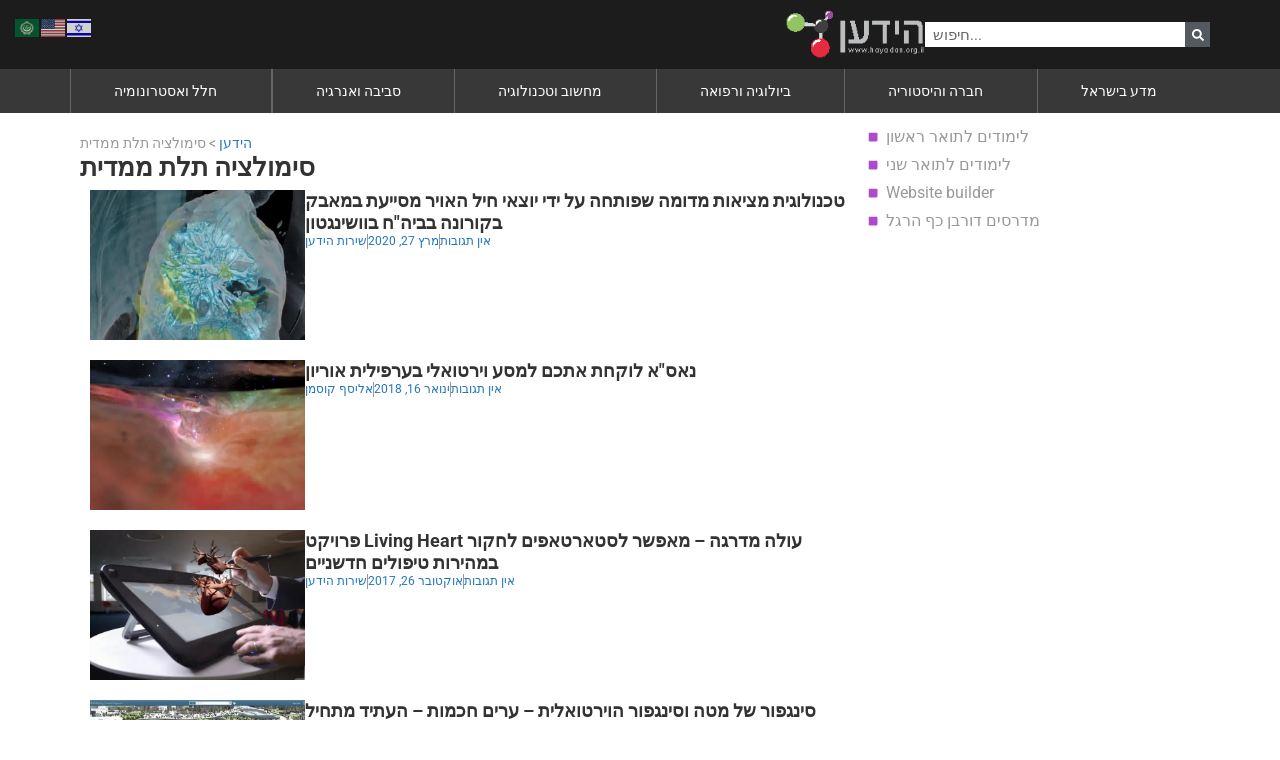

--- FILE ---
content_type: text/html; charset=UTF-8
request_url: https://www.hayadan.org.il/topic/%D7%A1%D7%99%D7%9E%D7%95%D7%9C%D7%A6%D7%99%D7%94-%D7%AA%D7%9C%D7%AA-%D7%9E%D7%9E%D7%93%D7%99%D7%AA
body_size: 40356
content:
<!doctype html>
<html lang="he-IL">
<head><meta charset="UTF-8"><script>if(navigator.userAgent.match(/MSIE|Internet Explorer/i)||navigator.userAgent.match(/Trident\/7\..*?rv:11/i)){var href=document.location.href;if(!href.match(/[?&]nowprocket/)){if(href.indexOf("?")==-1){if(href.indexOf("#")==-1){document.location.href=href+"?nowprocket=1"}else{document.location.href=href.replace("#","?nowprocket=1#")}}else{if(href.indexOf("#")==-1){document.location.href=href+"&nowprocket=1"}else{document.location.href=href.replace("#","&nowprocket=1#")}}}}</script><script>(()=>{class RocketLazyLoadScripts{constructor(){this.v="2.0.4",this.userEvents=["keydown","keyup","mousedown","mouseup","mousemove","mouseover","mouseout","touchmove","touchstart","touchend","touchcancel","wheel","click","dblclick","input"],this.attributeEvents=["onblur","onclick","oncontextmenu","ondblclick","onfocus","onmousedown","onmouseenter","onmouseleave","onmousemove","onmouseout","onmouseover","onmouseup","onmousewheel","onscroll","onsubmit"]}async t(){this.i(),this.o(),/iP(ad|hone)/.test(navigator.userAgent)&&this.h(),this.u(),this.l(this),this.m(),this.k(this),this.p(this),this._(),await Promise.all([this.R(),this.L()]),this.lastBreath=Date.now(),this.S(this),this.P(),this.D(),this.O(),this.M(),await this.C(this.delayedScripts.normal),await this.C(this.delayedScripts.defer),await this.C(this.delayedScripts.async),await this.T(),await this.F(),await this.j(),await this.A(),window.dispatchEvent(new Event("rocket-allScriptsLoaded")),this.everythingLoaded=!0,this.lastTouchEnd&&await new Promise(t=>setTimeout(t,500-Date.now()+this.lastTouchEnd)),this.I(),this.H(),this.U(),this.W()}i(){this.CSPIssue=sessionStorage.getItem("rocketCSPIssue"),document.addEventListener("securitypolicyviolation",t=>{this.CSPIssue||"script-src-elem"!==t.violatedDirective||"data"!==t.blockedURI||(this.CSPIssue=!0,sessionStorage.setItem("rocketCSPIssue",!0))},{isRocket:!0})}o(){window.addEventListener("pageshow",t=>{this.persisted=t.persisted,this.realWindowLoadedFired=!0},{isRocket:!0}),window.addEventListener("pagehide",()=>{this.onFirstUserAction=null},{isRocket:!0})}h(){let t;function e(e){t=e}window.addEventListener("touchstart",e,{isRocket:!0}),window.addEventListener("touchend",function i(o){o.changedTouches[0]&&t.changedTouches[0]&&Math.abs(o.changedTouches[0].pageX-t.changedTouches[0].pageX)<10&&Math.abs(o.changedTouches[0].pageY-t.changedTouches[0].pageY)<10&&o.timeStamp-t.timeStamp<200&&(window.removeEventListener("touchstart",e,{isRocket:!0}),window.removeEventListener("touchend",i,{isRocket:!0}),"INPUT"===o.target.tagName&&"text"===o.target.type||(o.target.dispatchEvent(new TouchEvent("touchend",{target:o.target,bubbles:!0})),o.target.dispatchEvent(new MouseEvent("mouseover",{target:o.target,bubbles:!0})),o.target.dispatchEvent(new PointerEvent("click",{target:o.target,bubbles:!0,cancelable:!0,detail:1,clientX:o.changedTouches[0].clientX,clientY:o.changedTouches[0].clientY})),event.preventDefault()))},{isRocket:!0})}q(t){this.userActionTriggered||("mousemove"!==t.type||this.firstMousemoveIgnored?"keyup"===t.type||"mouseover"===t.type||"mouseout"===t.type||(this.userActionTriggered=!0,this.onFirstUserAction&&this.onFirstUserAction()):this.firstMousemoveIgnored=!0),"click"===t.type&&t.preventDefault(),t.stopPropagation(),t.stopImmediatePropagation(),"touchstart"===this.lastEvent&&"touchend"===t.type&&(this.lastTouchEnd=Date.now()),"click"===t.type&&(this.lastTouchEnd=0),this.lastEvent=t.type,t.composedPath&&t.composedPath()[0].getRootNode()instanceof ShadowRoot&&(t.rocketTarget=t.composedPath()[0]),this.savedUserEvents.push(t)}u(){this.savedUserEvents=[],this.userEventHandler=this.q.bind(this),this.userEvents.forEach(t=>window.addEventListener(t,this.userEventHandler,{passive:!1,isRocket:!0})),document.addEventListener("visibilitychange",this.userEventHandler,{isRocket:!0})}U(){this.userEvents.forEach(t=>window.removeEventListener(t,this.userEventHandler,{passive:!1,isRocket:!0})),document.removeEventListener("visibilitychange",this.userEventHandler,{isRocket:!0}),this.savedUserEvents.forEach(t=>{(t.rocketTarget||t.target).dispatchEvent(new window[t.constructor.name](t.type,t))})}m(){const t="return false",e=Array.from(this.attributeEvents,t=>"data-rocket-"+t),i="["+this.attributeEvents.join("],[")+"]",o="[data-rocket-"+this.attributeEvents.join("],[data-rocket-")+"]",s=(e,i,o)=>{o&&o!==t&&(e.setAttribute("data-rocket-"+i,o),e["rocket"+i]=new Function("event",o),e.setAttribute(i,t))};new MutationObserver(t=>{for(const n of t)"attributes"===n.type&&(n.attributeName.startsWith("data-rocket-")||this.everythingLoaded?n.attributeName.startsWith("data-rocket-")&&this.everythingLoaded&&this.N(n.target,n.attributeName.substring(12)):s(n.target,n.attributeName,n.target.getAttribute(n.attributeName))),"childList"===n.type&&n.addedNodes.forEach(t=>{if(t.nodeType===Node.ELEMENT_NODE)if(this.everythingLoaded)for(const i of[t,...t.querySelectorAll(o)])for(const t of i.getAttributeNames())e.includes(t)&&this.N(i,t.substring(12));else for(const e of[t,...t.querySelectorAll(i)])for(const t of e.getAttributeNames())this.attributeEvents.includes(t)&&s(e,t,e.getAttribute(t))})}).observe(document,{subtree:!0,childList:!0,attributeFilter:[...this.attributeEvents,...e]})}I(){this.attributeEvents.forEach(t=>{document.querySelectorAll("[data-rocket-"+t+"]").forEach(e=>{this.N(e,t)})})}N(t,e){const i=t.getAttribute("data-rocket-"+e);i&&(t.setAttribute(e,i),t.removeAttribute("data-rocket-"+e))}k(t){Object.defineProperty(HTMLElement.prototype,"onclick",{get(){return this.rocketonclick||null},set(e){this.rocketonclick=e,this.setAttribute(t.everythingLoaded?"onclick":"data-rocket-onclick","this.rocketonclick(event)")}})}S(t){function e(e,i){let o=e[i];e[i]=null,Object.defineProperty(e,i,{get:()=>o,set(s){t.everythingLoaded?o=s:e["rocket"+i]=o=s}})}e(document,"onreadystatechange"),e(window,"onload"),e(window,"onpageshow");try{Object.defineProperty(document,"readyState",{get:()=>t.rocketReadyState,set(e){t.rocketReadyState=e},configurable:!0}),document.readyState="loading"}catch(t){console.log("WPRocket DJE readyState conflict, bypassing")}}l(t){this.originalAddEventListener=EventTarget.prototype.addEventListener,this.originalRemoveEventListener=EventTarget.prototype.removeEventListener,this.savedEventListeners=[],EventTarget.prototype.addEventListener=function(e,i,o){o&&o.isRocket||!t.B(e,this)&&!t.userEvents.includes(e)||t.B(e,this)&&!t.userActionTriggered||e.startsWith("rocket-")||t.everythingLoaded?t.originalAddEventListener.call(this,e,i,o):(t.savedEventListeners.push({target:this,remove:!1,type:e,func:i,options:o}),"mouseenter"!==e&&"mouseleave"!==e||t.originalAddEventListener.call(this,e,t.savedUserEvents.push,o))},EventTarget.prototype.removeEventListener=function(e,i,o){o&&o.isRocket||!t.B(e,this)&&!t.userEvents.includes(e)||t.B(e,this)&&!t.userActionTriggered||e.startsWith("rocket-")||t.everythingLoaded?t.originalRemoveEventListener.call(this,e,i,o):t.savedEventListeners.push({target:this,remove:!0,type:e,func:i,options:o})}}J(t,e){this.savedEventListeners=this.savedEventListeners.filter(i=>{let o=i.type,s=i.target||window;return e!==o||t!==s||(this.B(o,s)&&(i.type="rocket-"+o),this.$(i),!1)})}H(){EventTarget.prototype.addEventListener=this.originalAddEventListener,EventTarget.prototype.removeEventListener=this.originalRemoveEventListener,this.savedEventListeners.forEach(t=>this.$(t))}$(t){t.remove?this.originalRemoveEventListener.call(t.target,t.type,t.func,t.options):this.originalAddEventListener.call(t.target,t.type,t.func,t.options)}p(t){let e;function i(e){return t.everythingLoaded?e:e.split(" ").map(t=>"load"===t||t.startsWith("load.")?"rocket-jquery-load":t).join(" ")}function o(o){function s(e){const s=o.fn[e];o.fn[e]=o.fn.init.prototype[e]=function(){return this[0]===window&&t.userActionTriggered&&("string"==typeof arguments[0]||arguments[0]instanceof String?arguments[0]=i(arguments[0]):"object"==typeof arguments[0]&&Object.keys(arguments[0]).forEach(t=>{const e=arguments[0][t];delete arguments[0][t],arguments[0][i(t)]=e})),s.apply(this,arguments),this}}if(o&&o.fn&&!t.allJQueries.includes(o)){const e={DOMContentLoaded:[],"rocket-DOMContentLoaded":[]};for(const t in e)document.addEventListener(t,()=>{e[t].forEach(t=>t())},{isRocket:!0});o.fn.ready=o.fn.init.prototype.ready=function(i){function s(){parseInt(o.fn.jquery)>2?setTimeout(()=>i.bind(document)(o)):i.bind(document)(o)}return"function"==typeof i&&(t.realDomReadyFired?!t.userActionTriggered||t.fauxDomReadyFired?s():e["rocket-DOMContentLoaded"].push(s):e.DOMContentLoaded.push(s)),o([])},s("on"),s("one"),s("off"),t.allJQueries.push(o)}e=o}t.allJQueries=[],o(window.jQuery),Object.defineProperty(window,"jQuery",{get:()=>e,set(t){o(t)}})}P(){const t=new Map;document.write=document.writeln=function(e){const i=document.currentScript,o=document.createRange(),s=i.parentElement;let n=t.get(i);void 0===n&&(n=i.nextSibling,t.set(i,n));const c=document.createDocumentFragment();o.setStart(c,0),c.appendChild(o.createContextualFragment(e)),s.insertBefore(c,n)}}async R(){return new Promise(t=>{this.userActionTriggered?t():this.onFirstUserAction=t})}async L(){return new Promise(t=>{document.addEventListener("DOMContentLoaded",()=>{this.realDomReadyFired=!0,t()},{isRocket:!0})})}async j(){return this.realWindowLoadedFired?Promise.resolve():new Promise(t=>{window.addEventListener("load",t,{isRocket:!0})})}M(){this.pendingScripts=[];this.scriptsMutationObserver=new MutationObserver(t=>{for(const e of t)e.addedNodes.forEach(t=>{"SCRIPT"!==t.tagName||t.noModule||t.isWPRocket||this.pendingScripts.push({script:t,promise:new Promise(e=>{const i=()=>{const i=this.pendingScripts.findIndex(e=>e.script===t);i>=0&&this.pendingScripts.splice(i,1),e()};t.addEventListener("load",i,{isRocket:!0}),t.addEventListener("error",i,{isRocket:!0}),setTimeout(i,1e3)})})})}),this.scriptsMutationObserver.observe(document,{childList:!0,subtree:!0})}async F(){await this.X(),this.pendingScripts.length?(await this.pendingScripts[0].promise,await this.F()):this.scriptsMutationObserver.disconnect()}D(){this.delayedScripts={normal:[],async:[],defer:[]},document.querySelectorAll("script[type$=rocketlazyloadscript]").forEach(t=>{t.hasAttribute("data-rocket-src")?t.hasAttribute("async")&&!1!==t.async?this.delayedScripts.async.push(t):t.hasAttribute("defer")&&!1!==t.defer||"module"===t.getAttribute("data-rocket-type")?this.delayedScripts.defer.push(t):this.delayedScripts.normal.push(t):this.delayedScripts.normal.push(t)})}async _(){await this.L();let t=[];document.querySelectorAll("script[type$=rocketlazyloadscript][data-rocket-src]").forEach(e=>{let i=e.getAttribute("data-rocket-src");if(i&&!i.startsWith("data:")){i.startsWith("//")&&(i=location.protocol+i);try{const o=new URL(i).origin;o!==location.origin&&t.push({src:o,crossOrigin:e.crossOrigin||"module"===e.getAttribute("data-rocket-type")})}catch(t){}}}),t=[...new Map(t.map(t=>[JSON.stringify(t),t])).values()],this.Y(t,"preconnect")}async G(t){if(await this.K(),!0!==t.noModule||!("noModule"in HTMLScriptElement.prototype))return new Promise(e=>{let i;function o(){(i||t).setAttribute("data-rocket-status","executed"),e()}try{if(navigator.userAgent.includes("Firefox/")||""===navigator.vendor||this.CSPIssue)i=document.createElement("script"),[...t.attributes].forEach(t=>{let e=t.nodeName;"type"!==e&&("data-rocket-type"===e&&(e="type"),"data-rocket-src"===e&&(e="src"),i.setAttribute(e,t.nodeValue))}),t.text&&(i.text=t.text),t.nonce&&(i.nonce=t.nonce),i.hasAttribute("src")?(i.addEventListener("load",o,{isRocket:!0}),i.addEventListener("error",()=>{i.setAttribute("data-rocket-status","failed-network"),e()},{isRocket:!0}),setTimeout(()=>{i.isConnected||e()},1)):(i.text=t.text,o()),i.isWPRocket=!0,t.parentNode.replaceChild(i,t);else{const i=t.getAttribute("data-rocket-type"),s=t.getAttribute("data-rocket-src");i?(t.type=i,t.removeAttribute("data-rocket-type")):t.removeAttribute("type"),t.addEventListener("load",o,{isRocket:!0}),t.addEventListener("error",i=>{this.CSPIssue&&i.target.src.startsWith("data:")?(console.log("WPRocket: CSP fallback activated"),t.removeAttribute("src"),this.G(t).then(e)):(t.setAttribute("data-rocket-status","failed-network"),e())},{isRocket:!0}),s?(t.fetchPriority="high",t.removeAttribute("data-rocket-src"),t.src=s):t.src="data:text/javascript;base64,"+window.btoa(unescape(encodeURIComponent(t.text)))}}catch(i){t.setAttribute("data-rocket-status","failed-transform"),e()}});t.setAttribute("data-rocket-status","skipped")}async C(t){const e=t.shift();return e?(e.isConnected&&await this.G(e),this.C(t)):Promise.resolve()}O(){this.Y([...this.delayedScripts.normal,...this.delayedScripts.defer,...this.delayedScripts.async],"preload")}Y(t,e){this.trash=this.trash||[];let i=!0;var o=document.createDocumentFragment();t.forEach(t=>{const s=t.getAttribute&&t.getAttribute("data-rocket-src")||t.src;if(s&&!s.startsWith("data:")){const n=document.createElement("link");n.href=s,n.rel=e,"preconnect"!==e&&(n.as="script",n.fetchPriority=i?"high":"low"),t.getAttribute&&"module"===t.getAttribute("data-rocket-type")&&(n.crossOrigin=!0),t.crossOrigin&&(n.crossOrigin=t.crossOrigin),t.integrity&&(n.integrity=t.integrity),t.nonce&&(n.nonce=t.nonce),o.appendChild(n),this.trash.push(n),i=!1}}),document.head.appendChild(o)}W(){this.trash.forEach(t=>t.remove())}async T(){try{document.readyState="interactive"}catch(t){}this.fauxDomReadyFired=!0;try{await this.K(),this.J(document,"readystatechange"),document.dispatchEvent(new Event("rocket-readystatechange")),await this.K(),document.rocketonreadystatechange&&document.rocketonreadystatechange(),await this.K(),this.J(document,"DOMContentLoaded"),document.dispatchEvent(new Event("rocket-DOMContentLoaded")),await this.K(),this.J(window,"DOMContentLoaded"),window.dispatchEvent(new Event("rocket-DOMContentLoaded"))}catch(t){console.error(t)}}async A(){try{document.readyState="complete"}catch(t){}try{await this.K(),this.J(document,"readystatechange"),document.dispatchEvent(new Event("rocket-readystatechange")),await this.K(),document.rocketonreadystatechange&&document.rocketonreadystatechange(),await this.K(),this.J(window,"load"),window.dispatchEvent(new Event("rocket-load")),await this.K(),window.rocketonload&&window.rocketonload(),await this.K(),this.allJQueries.forEach(t=>t(window).trigger("rocket-jquery-load")),await this.K(),this.J(window,"pageshow");const t=new Event("rocket-pageshow");t.persisted=this.persisted,window.dispatchEvent(t),await this.K(),window.rocketonpageshow&&window.rocketonpageshow({persisted:this.persisted})}catch(t){console.error(t)}}async K(){Date.now()-this.lastBreath>45&&(await this.X(),this.lastBreath=Date.now())}async X(){return document.hidden?new Promise(t=>setTimeout(t)):new Promise(t=>requestAnimationFrame(t))}B(t,e){return e===document&&"readystatechange"===t||(e===document&&"DOMContentLoaded"===t||(e===window&&"DOMContentLoaded"===t||(e===window&&"load"===t||e===window&&"pageshow"===t)))}static run(){(new RocketLazyLoadScripts).t()}}RocketLazyLoadScripts.run()})();</script>
	
	<meta name="viewport" content="width=device-width, initial-scale=1">
	<link rel="profile" href="https://gmpg.org/xfn/11">
	<meta name='robots' content='index, follow, max-image-preview:large, max-snippet:-1, max-video-preview:-1' />
<script data-minify="1" id="cookieyes" type="text/javascript" src="https://www.hayadan.org.il/wp-content/cache/min/1/client_data/e91f902ad53b9f2dd8ebdd5f/script.js?ver=1769356862" data-rocket-defer defer></script><meta name="uri-translation" content="on" /><link rel="alternate" hreflang="he" href="https://www.hayadan.org.il/topic/%D7%A1%D7%99%D7%9E%D7%95%D7%9C%D7%A6%D7%99%D7%94-%D7%AA%D7%9C%D7%AA-%D7%9E%D7%9E%D7%93%D7%99%D7%AA" />
<link rel="alternate" hreflang="ar" href="https://al-aleem.science/topic/%D7%A1%D7%99%D7%9E%D7%95%D7%9C%D7%A6%D7%99%D7%94-%D7%AA%D7%9C%D7%AA-%D7%9E%D7%9E%D7%93%D7%99%D7%AA" />
<link rel="alternate" hreflang="en" href="https://hayadan.com/topic/%D7%A1%D7%99%D7%9E%D7%95%D7%9C%D7%A6%D7%99%D7%94-%D7%AA%D7%9C%D7%AA-%D7%9E%D7%9E%D7%93%D7%99%D7%AA" />
<!-- Google tag (gtag.js) consent mode dataLayer added by Site Kit -->
<script type="rocketlazyloadscript" id="google_gtagjs-js-consent-mode-data-layer">
window.dataLayer = window.dataLayer || [];function gtag(){dataLayer.push(arguments);}
gtag('consent', 'default', {"ad_personalization":"denied","ad_storage":"denied","ad_user_data":"denied","analytics_storage":"denied","functionality_storage":"denied","security_storage":"denied","personalization_storage":"denied","region":["AT","BE","BG","CH","CY","CZ","DE","DK","EE","ES","FI","FR","GB","GR","HR","HU","IE","IS","IT","LI","LT","LU","LV","MT","NL","NO","PL","PT","RO","SE","SI","SK"],"wait_for_update":500});
window._googlesitekitConsentCategoryMap = {"statistics":["analytics_storage"],"marketing":["ad_storage","ad_user_data","ad_personalization"],"functional":["functionality_storage","security_storage"],"preferences":["personalization_storage"]};
window._googlesitekitConsents = {"ad_personalization":"denied","ad_storage":"denied","ad_user_data":"denied","analytics_storage":"denied","functionality_storage":"denied","security_storage":"denied","personalization_storage":"denied","region":["AT","BE","BG","CH","CY","CZ","DE","DK","EE","ES","FI","FR","GB","GR","HR","HU","IE","IS","IT","LI","LT","LU","LV","MT","NL","NO","PL","PT","RO","SE","SI","SK"],"wait_for_update":500};
</script>
<!-- End Google tag (gtag.js) consent mode dataLayer added by Site Kit -->

	<!-- This site is optimized with the Yoast SEO Premium plugin v26.8 (Yoast SEO v26.8) - https://yoast.com/product/yoast-seo-premium-wordpress/ -->
	<title>ארכיון סימולציה תלת ממדית - הידען - Hayadan</title>
	<link rel="canonical" href="https://www.hayadan.org.il/topic/סימולציה-תלת-ממדית" />
	<meta property="og:locale" content="he_IL" />
	<meta property="og:type" content="article" />
	<meta property="og:title" content="ארכיון סימולציה תלת ממדית" />
	<meta property="og:url" content="https://www.hayadan.org.il/topic/סימולציה-תלת-ממדית" />
	<meta property="og:site_name" content="הידען - Hayadan" />
	<meta property="og:image" content="https://www.hayadan.org.il/images/content3/2013/02/hayadan_logo_2013.png" />
	<meta property="og:image:width" content="750" />
	<meta property="og:image:height" content="377" />
	<meta property="og:image:type" content="image/png" />
	<meta name="twitter:card" content="summary_large_image" />
	<meta name="twitter:site" content="@hayadan1" />
	<script type="application/ld+json" class="yoast-schema-graph">{"@context":"https://schema.org","@graph":[{"@type":"CollectionPage","@id":"https://www.hayadan.org.il/topic/%d7%a1%d7%99%d7%9e%d7%95%d7%9c%d7%a6%d7%99%d7%94-%d7%aa%d7%9c%d7%aa-%d7%9e%d7%9e%d7%93%d7%99%d7%aa","url":"https://www.hayadan.org.il/topic/%d7%a1%d7%99%d7%9e%d7%95%d7%9c%d7%a6%d7%99%d7%94-%d7%aa%d7%9c%d7%aa-%d7%9e%d7%9e%d7%93%d7%99%d7%aa","name":"ארכיון סימולציה תלת ממדית - הידען - Hayadan","isPartOf":{"@id":"https://www.hayadan.org.il/#website"},"primaryImageOfPage":{"@id":"https://www.hayadan.org.il/topic/%d7%a1%d7%99%d7%9e%d7%95%d7%9c%d7%a6%d7%99%d7%94-%d7%aa%d7%9c%d7%aa-%d7%9e%d7%9e%d7%93%d7%99%d7%aa#primaryimage"},"image":{"@id":"https://www.hayadan.org.il/topic/%d7%a1%d7%99%d7%9e%d7%95%d7%9c%d7%a6%d7%99%d7%94-%d7%aa%d7%9c%d7%aa-%d7%9e%d7%9e%d7%93%d7%99%d7%aa#primaryimage"},"thumbnailUrl":"https://www.hayadan.org.il/images/content3/2020/03/covid-19-GW-lungs1.jpg","breadcrumb":{"@id":"https://www.hayadan.org.il/topic/%d7%a1%d7%99%d7%9e%d7%95%d7%9c%d7%a6%d7%99%d7%94-%d7%aa%d7%9c%d7%aa-%d7%9e%d7%9e%d7%93%d7%99%d7%aa#breadcrumb"},"inLanguage":"he-IL"},{"@type":"ImageObject","inLanguage":"he-IL","@id":"https://www.hayadan.org.il/topic/%d7%a1%d7%99%d7%9e%d7%95%d7%9c%d7%a6%d7%99%d7%94-%d7%aa%d7%9c%d7%aa-%d7%9e%d7%9e%d7%93%d7%99%d7%aa#primaryimage","url":"https://www.hayadan.org.il/images/content3/2020/03/covid-19-GW-lungs1.jpg","contentUrl":"https://www.hayadan.org.il/images/content3/2020/03/covid-19-GW-lungs1.jpg","width":601,"height":453,"caption":"הדמיה של פגיעת נגיף הקורונה בריאות. צילום: Surgical Theater"},{"@type":"BreadcrumbList","@id":"https://www.hayadan.org.il/topic/%d7%a1%d7%99%d7%9e%d7%95%d7%9c%d7%a6%d7%99%d7%94-%d7%aa%d7%9c%d7%aa-%d7%9e%d7%9e%d7%93%d7%99%d7%aa#breadcrumb","itemListElement":[{"@type":"ListItem","position":1,"name":"הידען","item":"https://www.hayadan.org.il/"},{"@type":"ListItem","position":2,"name":"סימולציה תלת ממדית"}]},{"@type":"WebSite","@id":"https://www.hayadan.org.il/#website","url":"https://www.hayadan.org.il/","name":"הידען - Hayadan","description":"מדע ורציונליות במאה ה-21","publisher":{"@id":"https://www.hayadan.org.il/#organization"},"potentialAction":[{"@type":"SearchAction","target":{"@type":"EntryPoint","urlTemplate":"https://www.hayadan.org.il/?s={search_term_string}"},"query-input":{"@type":"PropertyValueSpecification","valueRequired":true,"valueName":"search_term_string"}}],"inLanguage":"he-IL"},{"@type":"Organization","@id":"https://www.hayadan.org.il/#organization","name":"הידען - Hayadan","url":"https://www.hayadan.org.il/","logo":{"@type":"ImageObject","inLanguage":"he-IL","@id":"https://www.hayadan.org.il/#/schema/logo/image/","url":"https://www.hayadan.org.il/images/content3/2017/11/hayadan_icon.png","contentUrl":"https://www.hayadan.org.il/images/content3/2017/11/hayadan_icon.png","width":335,"height":335,"caption":"הידען - Hayadan"},"image":{"@id":"https://www.hayadan.org.il/#/schema/logo/image/"},"sameAs":["https://www.facebook.com/hayadan","https://x.com/hayadan1","https://www.youtube.com/@hayadan","https://t.me/hayadan1","https://www.wikidata.org/wiki/Q6639470","https://t.me/s/hayadan1"]}]}</script>
	<!-- / Yoast SEO Premium plugin. -->


<link rel='dns-prefetch' href='//cdn.elementor.com' />
<link rel='dns-prefetch' href='//www.googletagmanager.com' />
<link rel='dns-prefetch' href='//fundingchoicesmessages.google.com' />
<link rel="alternate" type="application/rss+xml" title="הידען - Hayadan &laquo; פיד‏" href="https://www.hayadan.org.il/feed" />
<link rel="alternate" type="application/rss+xml" title="הידען - Hayadan &laquo; פיד תגובות‏" href="https://www.hayadan.org.il/comments/feed" />
<link rel="alternate" type="application/rss+xml" title="הידען - Hayadan &laquo; פיד מהתגית סימולציה תלת ממדית" href="https://www.hayadan.org.il/topic/%d7%a1%d7%99%d7%9e%d7%95%d7%9c%d7%a6%d7%99%d7%94-%d7%aa%d7%9c%d7%aa-%d7%9e%d7%9e%d7%93%d7%99%d7%aa/feed" />
		<!-- This site uses the Google Analytics by MonsterInsights plugin v9.11.1 - Using Analytics tracking - https://www.monsterinsights.com/ -->
							<script type="rocketlazyloadscript" data-rocket-src="//www.googletagmanager.com/gtag/js?id=G-JVD2W5MX8Z"  data-cfasync="false" data-wpfc-render="false" async></script>
			<script type="rocketlazyloadscript" data-cfasync="false" data-wpfc-render="false">
				var mi_version = '9.11.1';
				var mi_track_user = true;
				var mi_no_track_reason = '';
								var MonsterInsightsDefaultLocations = {"page_location":"https:\/\/www.hayadan.org.il\/topic\/%D7%A1%D7%99%D7%9E%D7%95%D7%9C%D7%A6%D7%99%D7%94-%D7%AA%D7%9C%D7%AA-%D7%9E%D7%9E%D7%93%D7%99%D7%AA\/"};
								if ( typeof MonsterInsightsPrivacyGuardFilter === 'function' ) {
					var MonsterInsightsLocations = (typeof MonsterInsightsExcludeQuery === 'object') ? MonsterInsightsPrivacyGuardFilter( MonsterInsightsExcludeQuery ) : MonsterInsightsPrivacyGuardFilter( MonsterInsightsDefaultLocations );
				} else {
					var MonsterInsightsLocations = (typeof MonsterInsightsExcludeQuery === 'object') ? MonsterInsightsExcludeQuery : MonsterInsightsDefaultLocations;
				}

								var disableStrs = [
										'ga-disable-G-JVD2W5MX8Z',
									];

				/* Function to detect opted out users */
				function __gtagTrackerIsOptedOut() {
					for (var index = 0; index < disableStrs.length; index++) {
						if (document.cookie.indexOf(disableStrs[index] + '=true') > -1) {
							return true;
						}
					}

					return false;
				}

				/* Disable tracking if the opt-out cookie exists. */
				if (__gtagTrackerIsOptedOut()) {
					for (var index = 0; index < disableStrs.length; index++) {
						window[disableStrs[index]] = true;
					}
				}

				/* Opt-out function */
				function __gtagTrackerOptout() {
					for (var index = 0; index < disableStrs.length; index++) {
						document.cookie = disableStrs[index] + '=true; expires=Thu, 31 Dec 2099 23:59:59 UTC; path=/';
						window[disableStrs[index]] = true;
					}
				}

				if ('undefined' === typeof gaOptout) {
					function gaOptout() {
						__gtagTrackerOptout();
					}
				}
								window.dataLayer = window.dataLayer || [];

				window.MonsterInsightsDualTracker = {
					helpers: {},
					trackers: {},
				};
				if (mi_track_user) {
					function __gtagDataLayer() {
						dataLayer.push(arguments);
					}

					function __gtagTracker(type, name, parameters) {
						if (!parameters) {
							parameters = {};
						}

						if (parameters.send_to) {
							__gtagDataLayer.apply(null, arguments);
							return;
						}

						if (type === 'event') {
														parameters.send_to = monsterinsights_frontend.v4_id;
							var hookName = name;
							if (typeof parameters['event_category'] !== 'undefined') {
								hookName = parameters['event_category'] + ':' + name;
							}

							if (typeof MonsterInsightsDualTracker.trackers[hookName] !== 'undefined') {
								MonsterInsightsDualTracker.trackers[hookName](parameters);
							} else {
								__gtagDataLayer('event', name, parameters);
							}
							
						} else {
							__gtagDataLayer.apply(null, arguments);
						}
					}

					__gtagTracker('js', new Date());
					__gtagTracker('set', {
						'developer_id.dZGIzZG': true,
											});
					if ( MonsterInsightsLocations.page_location ) {
						__gtagTracker('set', MonsterInsightsLocations);
					}
										__gtagTracker('config', 'G-JVD2W5MX8Z', {"forceSSL":"true","link_attribution":"true"} );
										window.gtag = __gtagTracker;										(function () {
						/* https://developers.google.com/analytics/devguides/collection/analyticsjs/ */
						/* ga and __gaTracker compatibility shim. */
						var noopfn = function () {
							return null;
						};
						var newtracker = function () {
							return new Tracker();
						};
						var Tracker = function () {
							return null;
						};
						var p = Tracker.prototype;
						p.get = noopfn;
						p.set = noopfn;
						p.send = function () {
							var args = Array.prototype.slice.call(arguments);
							args.unshift('send');
							__gaTracker.apply(null, args);
						};
						var __gaTracker = function () {
							var len = arguments.length;
							if (len === 0) {
								return;
							}
							var f = arguments[len - 1];
							if (typeof f !== 'object' || f === null || typeof f.hitCallback !== 'function') {
								if ('send' === arguments[0]) {
									var hitConverted, hitObject = false, action;
									if ('event' === arguments[1]) {
										if ('undefined' !== typeof arguments[3]) {
											hitObject = {
												'eventAction': arguments[3],
												'eventCategory': arguments[2],
												'eventLabel': arguments[4],
												'value': arguments[5] ? arguments[5] : 1,
											}
										}
									}
									if ('pageview' === arguments[1]) {
										if ('undefined' !== typeof arguments[2]) {
											hitObject = {
												'eventAction': 'page_view',
												'page_path': arguments[2],
											}
										}
									}
									if (typeof arguments[2] === 'object') {
										hitObject = arguments[2];
									}
									if (typeof arguments[5] === 'object') {
										Object.assign(hitObject, arguments[5]);
									}
									if ('undefined' !== typeof arguments[1].hitType) {
										hitObject = arguments[1];
										if ('pageview' === hitObject.hitType) {
											hitObject.eventAction = 'page_view';
										}
									}
									if (hitObject) {
										action = 'timing' === arguments[1].hitType ? 'timing_complete' : hitObject.eventAction;
										hitConverted = mapArgs(hitObject);
										__gtagTracker('event', action, hitConverted);
									}
								}
								return;
							}

							function mapArgs(args) {
								var arg, hit = {};
								var gaMap = {
									'eventCategory': 'event_category',
									'eventAction': 'event_action',
									'eventLabel': 'event_label',
									'eventValue': 'event_value',
									'nonInteraction': 'non_interaction',
									'timingCategory': 'event_category',
									'timingVar': 'name',
									'timingValue': 'value',
									'timingLabel': 'event_label',
									'page': 'page_path',
									'location': 'page_location',
									'title': 'page_title',
									'referrer' : 'page_referrer',
								};
								for (arg in args) {
																		if (!(!args.hasOwnProperty(arg) || !gaMap.hasOwnProperty(arg))) {
										hit[gaMap[arg]] = args[arg];
									} else {
										hit[arg] = args[arg];
									}
								}
								return hit;
							}

							try {
								f.hitCallback();
							} catch (ex) {
							}
						};
						__gaTracker.create = newtracker;
						__gaTracker.getByName = newtracker;
						__gaTracker.getAll = function () {
							return [];
						};
						__gaTracker.remove = noopfn;
						__gaTracker.loaded = true;
						window['__gaTracker'] = __gaTracker;
					})();
									} else {
										console.log("");
					(function () {
						function __gtagTracker() {
							return null;
						}

						window['__gtagTracker'] = __gtagTracker;
						window['gtag'] = __gtagTracker;
					})();
									}
			</script>
							<!-- / Google Analytics by MonsterInsights -->
		<style id='wp-img-auto-sizes-contain-inline-css'>
img:is([sizes=auto i],[sizes^="auto," i]){contain-intrinsic-size:3000px 1500px}
/*# sourceURL=wp-img-auto-sizes-contain-inline-css */
</style>
<style id='wp-emoji-styles-inline-css'>

	img.wp-smiley, img.emoji {
		display: inline !important;
		border: none !important;
		box-shadow: none !important;
		height: 1em !important;
		width: 1em !important;
		margin: 0 0.07em !important;
		vertical-align: -0.1em !important;
		background: none !important;
		padding: 0 !important;
	}
/*# sourceURL=wp-emoji-styles-inline-css */
</style>
<link rel='stylesheet' id='wp-block-library-css' href='https://www.hayadan.org.il/wp-includes/css/dist/block-library/style.min.css?ver=15eb136687bab58ea01e0f0a9b9f5e9e' media='all' />
<style id='global-styles-inline-css'>
:root{--wp--preset--aspect-ratio--square: 1;--wp--preset--aspect-ratio--4-3: 4/3;--wp--preset--aspect-ratio--3-4: 3/4;--wp--preset--aspect-ratio--3-2: 3/2;--wp--preset--aspect-ratio--2-3: 2/3;--wp--preset--aspect-ratio--16-9: 16/9;--wp--preset--aspect-ratio--9-16: 9/16;--wp--preset--color--black: #000000;--wp--preset--color--cyan-bluish-gray: #abb8c3;--wp--preset--color--white: #ffffff;--wp--preset--color--pale-pink: #f78da7;--wp--preset--color--vivid-red: #cf2e2e;--wp--preset--color--luminous-vivid-orange: #ff6900;--wp--preset--color--luminous-vivid-amber: #fcb900;--wp--preset--color--light-green-cyan: #7bdcb5;--wp--preset--color--vivid-green-cyan: #00d084;--wp--preset--color--pale-cyan-blue: #8ed1fc;--wp--preset--color--vivid-cyan-blue: #0693e3;--wp--preset--color--vivid-purple: #9b51e0;--wp--preset--gradient--vivid-cyan-blue-to-vivid-purple: linear-gradient(135deg,rgb(6,147,227) 0%,rgb(155,81,224) 100%);--wp--preset--gradient--light-green-cyan-to-vivid-green-cyan: linear-gradient(135deg,rgb(122,220,180) 0%,rgb(0,208,130) 100%);--wp--preset--gradient--luminous-vivid-amber-to-luminous-vivid-orange: linear-gradient(135deg,rgb(252,185,0) 0%,rgb(255,105,0) 100%);--wp--preset--gradient--luminous-vivid-orange-to-vivid-red: linear-gradient(135deg,rgb(255,105,0) 0%,rgb(207,46,46) 100%);--wp--preset--gradient--very-light-gray-to-cyan-bluish-gray: linear-gradient(135deg,rgb(238,238,238) 0%,rgb(169,184,195) 100%);--wp--preset--gradient--cool-to-warm-spectrum: linear-gradient(135deg,rgb(74,234,220) 0%,rgb(151,120,209) 20%,rgb(207,42,186) 40%,rgb(238,44,130) 60%,rgb(251,105,98) 80%,rgb(254,248,76) 100%);--wp--preset--gradient--blush-light-purple: linear-gradient(135deg,rgb(255,206,236) 0%,rgb(152,150,240) 100%);--wp--preset--gradient--blush-bordeaux: linear-gradient(135deg,rgb(254,205,165) 0%,rgb(254,45,45) 50%,rgb(107,0,62) 100%);--wp--preset--gradient--luminous-dusk: linear-gradient(135deg,rgb(255,203,112) 0%,rgb(199,81,192) 50%,rgb(65,88,208) 100%);--wp--preset--gradient--pale-ocean: linear-gradient(135deg,rgb(255,245,203) 0%,rgb(182,227,212) 50%,rgb(51,167,181) 100%);--wp--preset--gradient--electric-grass: linear-gradient(135deg,rgb(202,248,128) 0%,rgb(113,206,126) 100%);--wp--preset--gradient--midnight: linear-gradient(135deg,rgb(2,3,129) 0%,rgb(40,116,252) 100%);--wp--preset--font-size--small: 13px;--wp--preset--font-size--medium: 20px;--wp--preset--font-size--large: 36px;--wp--preset--font-size--x-large: 42px;--wp--preset--spacing--20: 0.44rem;--wp--preset--spacing--30: 0.67rem;--wp--preset--spacing--40: 1rem;--wp--preset--spacing--50: 1.5rem;--wp--preset--spacing--60: 2.25rem;--wp--preset--spacing--70: 3.38rem;--wp--preset--spacing--80: 5.06rem;--wp--preset--shadow--natural: 6px 6px 9px rgba(0, 0, 0, 0.2);--wp--preset--shadow--deep: 12px 12px 50px rgba(0, 0, 0, 0.4);--wp--preset--shadow--sharp: 6px 6px 0px rgba(0, 0, 0, 0.2);--wp--preset--shadow--outlined: 6px 6px 0px -3px rgb(255, 255, 255), 6px 6px rgb(0, 0, 0);--wp--preset--shadow--crisp: 6px 6px 0px rgb(0, 0, 0);}:root { --wp--style--global--content-size: 800px;--wp--style--global--wide-size: 1200px; }:where(body) { margin: 0; }.wp-site-blocks > .alignleft { float: left; margin-right: 2em; }.wp-site-blocks > .alignright { float: right; margin-left: 2em; }.wp-site-blocks > .aligncenter { justify-content: center; margin-left: auto; margin-right: auto; }:where(.wp-site-blocks) > * { margin-block-start: 24px; margin-block-end: 0; }:where(.wp-site-blocks) > :first-child { margin-block-start: 0; }:where(.wp-site-blocks) > :last-child { margin-block-end: 0; }:root { --wp--style--block-gap: 24px; }:root :where(.is-layout-flow) > :first-child{margin-block-start: 0;}:root :where(.is-layout-flow) > :last-child{margin-block-end: 0;}:root :where(.is-layout-flow) > *{margin-block-start: 24px;margin-block-end: 0;}:root :where(.is-layout-constrained) > :first-child{margin-block-start: 0;}:root :where(.is-layout-constrained) > :last-child{margin-block-end: 0;}:root :where(.is-layout-constrained) > *{margin-block-start: 24px;margin-block-end: 0;}:root :where(.is-layout-flex){gap: 24px;}:root :where(.is-layout-grid){gap: 24px;}.is-layout-flow > .alignleft{float: left;margin-inline-start: 0;margin-inline-end: 2em;}.is-layout-flow > .alignright{float: right;margin-inline-start: 2em;margin-inline-end: 0;}.is-layout-flow > .aligncenter{margin-left: auto !important;margin-right: auto !important;}.is-layout-constrained > .alignleft{float: left;margin-inline-start: 0;margin-inline-end: 2em;}.is-layout-constrained > .alignright{float: right;margin-inline-start: 2em;margin-inline-end: 0;}.is-layout-constrained > .aligncenter{margin-left: auto !important;margin-right: auto !important;}.is-layout-constrained > :where(:not(.alignleft):not(.alignright):not(.alignfull)){max-width: var(--wp--style--global--content-size);margin-left: auto !important;margin-right: auto !important;}.is-layout-constrained > .alignwide{max-width: var(--wp--style--global--wide-size);}body .is-layout-flex{display: flex;}.is-layout-flex{flex-wrap: wrap;align-items: center;}.is-layout-flex > :is(*, div){margin: 0;}body .is-layout-grid{display: grid;}.is-layout-grid > :is(*, div){margin: 0;}body{padding-top: 0px;padding-right: 0px;padding-bottom: 0px;padding-left: 0px;}a:where(:not(.wp-element-button)){text-decoration: underline;}:root :where(.wp-element-button, .wp-block-button__link){background-color: #32373c;border-width: 0;color: #fff;font-family: inherit;font-size: inherit;font-style: inherit;font-weight: inherit;letter-spacing: inherit;line-height: inherit;padding-top: calc(0.667em + 2px);padding-right: calc(1.333em + 2px);padding-bottom: calc(0.667em + 2px);padding-left: calc(1.333em + 2px);text-decoration: none;text-transform: inherit;}.has-black-color{color: var(--wp--preset--color--black) !important;}.has-cyan-bluish-gray-color{color: var(--wp--preset--color--cyan-bluish-gray) !important;}.has-white-color{color: var(--wp--preset--color--white) !important;}.has-pale-pink-color{color: var(--wp--preset--color--pale-pink) !important;}.has-vivid-red-color{color: var(--wp--preset--color--vivid-red) !important;}.has-luminous-vivid-orange-color{color: var(--wp--preset--color--luminous-vivid-orange) !important;}.has-luminous-vivid-amber-color{color: var(--wp--preset--color--luminous-vivid-amber) !important;}.has-light-green-cyan-color{color: var(--wp--preset--color--light-green-cyan) !important;}.has-vivid-green-cyan-color{color: var(--wp--preset--color--vivid-green-cyan) !important;}.has-pale-cyan-blue-color{color: var(--wp--preset--color--pale-cyan-blue) !important;}.has-vivid-cyan-blue-color{color: var(--wp--preset--color--vivid-cyan-blue) !important;}.has-vivid-purple-color{color: var(--wp--preset--color--vivid-purple) !important;}.has-black-background-color{background-color: var(--wp--preset--color--black) !important;}.has-cyan-bluish-gray-background-color{background-color: var(--wp--preset--color--cyan-bluish-gray) !important;}.has-white-background-color{background-color: var(--wp--preset--color--white) !important;}.has-pale-pink-background-color{background-color: var(--wp--preset--color--pale-pink) !important;}.has-vivid-red-background-color{background-color: var(--wp--preset--color--vivid-red) !important;}.has-luminous-vivid-orange-background-color{background-color: var(--wp--preset--color--luminous-vivid-orange) !important;}.has-luminous-vivid-amber-background-color{background-color: var(--wp--preset--color--luminous-vivid-amber) !important;}.has-light-green-cyan-background-color{background-color: var(--wp--preset--color--light-green-cyan) !important;}.has-vivid-green-cyan-background-color{background-color: var(--wp--preset--color--vivid-green-cyan) !important;}.has-pale-cyan-blue-background-color{background-color: var(--wp--preset--color--pale-cyan-blue) !important;}.has-vivid-cyan-blue-background-color{background-color: var(--wp--preset--color--vivid-cyan-blue) !important;}.has-vivid-purple-background-color{background-color: var(--wp--preset--color--vivid-purple) !important;}.has-black-border-color{border-color: var(--wp--preset--color--black) !important;}.has-cyan-bluish-gray-border-color{border-color: var(--wp--preset--color--cyan-bluish-gray) !important;}.has-white-border-color{border-color: var(--wp--preset--color--white) !important;}.has-pale-pink-border-color{border-color: var(--wp--preset--color--pale-pink) !important;}.has-vivid-red-border-color{border-color: var(--wp--preset--color--vivid-red) !important;}.has-luminous-vivid-orange-border-color{border-color: var(--wp--preset--color--luminous-vivid-orange) !important;}.has-luminous-vivid-amber-border-color{border-color: var(--wp--preset--color--luminous-vivid-amber) !important;}.has-light-green-cyan-border-color{border-color: var(--wp--preset--color--light-green-cyan) !important;}.has-vivid-green-cyan-border-color{border-color: var(--wp--preset--color--vivid-green-cyan) !important;}.has-pale-cyan-blue-border-color{border-color: var(--wp--preset--color--pale-cyan-blue) !important;}.has-vivid-cyan-blue-border-color{border-color: var(--wp--preset--color--vivid-cyan-blue) !important;}.has-vivid-purple-border-color{border-color: var(--wp--preset--color--vivid-purple) !important;}.has-vivid-cyan-blue-to-vivid-purple-gradient-background{background: var(--wp--preset--gradient--vivid-cyan-blue-to-vivid-purple) !important;}.has-light-green-cyan-to-vivid-green-cyan-gradient-background{background: var(--wp--preset--gradient--light-green-cyan-to-vivid-green-cyan) !important;}.has-luminous-vivid-amber-to-luminous-vivid-orange-gradient-background{background: var(--wp--preset--gradient--luminous-vivid-amber-to-luminous-vivid-orange) !important;}.has-luminous-vivid-orange-to-vivid-red-gradient-background{background: var(--wp--preset--gradient--luminous-vivid-orange-to-vivid-red) !important;}.has-very-light-gray-to-cyan-bluish-gray-gradient-background{background: var(--wp--preset--gradient--very-light-gray-to-cyan-bluish-gray) !important;}.has-cool-to-warm-spectrum-gradient-background{background: var(--wp--preset--gradient--cool-to-warm-spectrum) !important;}.has-blush-light-purple-gradient-background{background: var(--wp--preset--gradient--blush-light-purple) !important;}.has-blush-bordeaux-gradient-background{background: var(--wp--preset--gradient--blush-bordeaux) !important;}.has-luminous-dusk-gradient-background{background: var(--wp--preset--gradient--luminous-dusk) !important;}.has-pale-ocean-gradient-background{background: var(--wp--preset--gradient--pale-ocean) !important;}.has-electric-grass-gradient-background{background: var(--wp--preset--gradient--electric-grass) !important;}.has-midnight-gradient-background{background: var(--wp--preset--gradient--midnight) !important;}.has-small-font-size{font-size: var(--wp--preset--font-size--small) !important;}.has-medium-font-size{font-size: var(--wp--preset--font-size--medium) !important;}.has-large-font-size{font-size: var(--wp--preset--font-size--large) !important;}.has-x-large-font-size{font-size: var(--wp--preset--font-size--x-large) !important;}
:root :where(.wp-block-pullquote){font-size: 1.5em;line-height: 1.6;}
/*# sourceURL=global-styles-inline-css */
</style>
<link rel='stylesheet' id='ea11y-widget-fonts-css' href='https://www.hayadan.org.il/wp-content/plugins/pojo-accessibility/assets/build/fonts.css?ver=4.0.1' media='all' />
<link rel='stylesheet' id='ea11y-skip-link-css' href='https://www.hayadan.org.il/wp-content/plugins/pojo-accessibility/assets/build/skip-link.css?ver=4.0.1' media='all' />
<link rel='stylesheet' id='make_me_feed_css-css' href='https://www.hayadan.org.il/wp-content/plugins/wpematico_make-me-feed//assets/css/styles.min.css?ver=15eb136687bab58ea01e0f0a9b9f5e9e' media='all' />
<link rel='stylesheet' id='hello-elementor-css' href='https://www.hayadan.org.il/wp-content/themes/hello-elementor/assets/css/reset.css?ver=3.4.6' media='all' />
<link rel='stylesheet' id='hello-elementor-theme-style-css' href='https://www.hayadan.org.il/wp-content/themes/hello-elementor/assets/css/theme.css?ver=3.4.6' media='all' />
<link rel='stylesheet' id='elementor-frontend-css' href='https://www.hayadan.org.il/wp-content/plugins/elementor/assets/css/frontend.min.css?ver=3.34.2' media='all' />
<link rel='stylesheet' id='widget-image-css' href='https://www.hayadan.org.il/wp-content/plugins/elementor/assets/css/widget-image.min.css?ver=3.34.2' media='all' />
<link rel='stylesheet' id='widget-search-form-css' href='https://www.hayadan.org.il/wp-content/plugins/elementor-pro/assets/css/widget-search-form.min.css?ver=3.34.1' media='all' />
<link rel='stylesheet' id='widget-nav-menu-css' href='https://www.hayadan.org.il/wp-content/plugins/elementor-pro/assets/css/widget-nav-menu.min.css?ver=3.34.1' media='all' />
<link rel='stylesheet' id='widget-heading-css' href='https://www.hayadan.org.il/wp-content/plugins/elementor/assets/css/widget-heading.min.css?ver=3.34.2' media='all' />
<link rel='stylesheet' id='widget-icon-list-css' href='https://www.hayadan.org.il/wp-content/plugins/elementor/assets/css/widget-icon-list.min.css?ver=3.34.2' media='all' />
<link rel='stylesheet' id='widget-breadcrumbs-css' href='https://www.hayadan.org.il/wp-content/plugins/elementor-pro/assets/css/widget-breadcrumbs.min.css?ver=3.34.1' media='all' />
<link rel='stylesheet' id='widget-loop-common-css' href='https://www.hayadan.org.il/wp-content/plugins/elementor-pro/assets/css/widget-loop-common.min.css?ver=3.34.1' media='all' />
<link rel='stylesheet' id='widget-loop-grid-css' href='https://www.hayadan.org.il/wp-content/plugins/elementor-pro/assets/css/widget-loop-grid.min.css?ver=3.34.1' media='all' />
<link rel='stylesheet' id='widget-divider-css' href='https://www.hayadan.org.il/wp-content/plugins/elementor/assets/css/widget-divider.min.css?ver=3.34.2' media='all' />
<link rel='stylesheet' id='e-animation-fadeInRight-css' href='https://www.hayadan.org.il/wp-content/plugins/elementor/assets/lib/animations/styles/fadeInRight.min.css?ver=3.34.2' media='all' />
<link rel='stylesheet' id='e-popup-css' href='https://www.hayadan.org.il/wp-content/plugins/elementor-pro/assets/css/conditionals/popup.min.css?ver=3.34.1' media='all' />
<link rel='stylesheet' id='elementor-post-112873-css' href='https://www.hayadan.org.il/images/content3/elementor/css/post-112873.css?ver=1769556177' media='all' />
<link rel='stylesheet' id='elementor-post-101508-css' href='https://www.hayadan.org.il/images/content3/elementor/css/post-101508.css?ver=1769556177' media='all' />
<link rel='stylesheet' id='elementor-post-99384-css' href='https://www.hayadan.org.il/images/content3/elementor/css/post-99384.css?ver=1769556177' media='all' />
<link rel='stylesheet' id='elementor-post-103259-css' href='https://www.hayadan.org.il/images/content3/elementor/css/post-103259.css?ver=1769556179' media='all' />
<link rel='stylesheet' id='elementor-post-104135-css' href='https://www.hayadan.org.il/images/content3/elementor/css/post-104135.css?ver=1769556177' media='all' />
<link rel='stylesheet' id='elementor-gf-local-roboto-css' href='https://www.hayadan.org.il/images/content3/elementor/google-fonts/css/roboto.css?ver=1737622985' media='all' />
<link rel='stylesheet' id='elementor-gf-local-robotoslab-css' href='https://www.hayadan.org.il/images/content3/elementor/google-fonts/css/robotoslab.css?ver=1737622958' media='all' />
<script id="cookie-law-info-wca-js-before">
const _ckyGsk = true;
//# sourceURL=cookie-law-info-wca-js-before
</script>
<script src="https://www.hayadan.org.il/wp-content/plugins/cookie-law-info/lite/frontend/js/wca.min.js?ver=3.3.9.1" id="cookie-law-info-wca-js" data-rocket-defer defer></script>
<script src="https://www.hayadan.org.il/wp-content/plugins/google-analytics-for-wordpress/assets/js/frontend-gtag.min.js?ver=9.11.1" id="monsterinsights-frontend-script-js" async data-wp-strategy="async"></script>
<script data-cfasync="false" data-wpfc-render="false" id='monsterinsights-frontend-script-js-extra'>var monsterinsights_frontend = {"js_events_tracking":"true","download_extensions":"doc,pdf,ppt,zip,xls,docx,pptx,xlsx","inbound_paths":"[{\"path\":\"\\\/go\\\/\",\"label\":\"affiliate\"},{\"path\":\"\\\/recommend\\\/\",\"label\":\"affiliate\"}]","home_url":"https:\/\/www.hayadan.org.il","hash_tracking":"false","v4_id":"G-JVD2W5MX8Z"};</script>
<script src="https://www.hayadan.org.il/wp-includes/js/jquery/jquery.min.js?ver=3.7.1" id="jquery-core-js"></script>
<script src="https://www.hayadan.org.il/wp-includes/js/jquery/jquery-migrate.min.js?ver=3.4.1" id="jquery-migrate-js" data-rocket-defer defer></script>
<script src="https://www.hayadan.org.il/wp-content/plugins/wpematico_make-me-feed//assets/js/scripts.min.js?ver=15eb136687bab58ea01e0f0a9b9f5e9e" id="make_me_feed_js-js" data-rocket-defer defer></script>

<!-- Google tag (gtag.js) snippet added by Site Kit -->
<!-- Google Analytics snippet added by Site Kit -->
<script type="rocketlazyloadscript" data-rocket-src="https://www.googletagmanager.com/gtag/js?id=G-TPR3P8FEBJ" id="google_gtagjs-js" async></script>
<script id="google_gtagjs-js-after">
window.dataLayer = window.dataLayer || [];function gtag(){dataLayer.push(arguments);}
gtag("set","linker",{"domains":["www.hayadan.org.il"]});
gtag("js", new Date());
gtag("set", "developer_id.dZTNiMT", true);
gtag("config", "G-TPR3P8FEBJ");
//# sourceURL=google_gtagjs-js-after
</script>
<link rel="https://api.w.org/" href="https://www.hayadan.org.il/wp-json/" /><link rel="alternate" title="JSON" type="application/json" href="https://www.hayadan.org.il/wp-json/wp/v2/tags/7564" /><link rel="EditURI" type="application/rsd+xml" title="RSD" href="https://www.hayadan.org.il/xmlrpc.php?rsd" />

<meta name="generator" content="Site Kit by Google 1.171.0" /><!-- HFCM by 99 Robots - Snippet # 1: hreflang tag -->
<link rel="alternate" hreflang="he" href="https://www.hayadan.org.il/" /> 
<link rel="alternate" hreflang="en" href="https://hayadan.com/" /> 
<link rel="alternate" hreflang="ar" href="https://al-aleem.science/" /> 
<script async src="https://pagead2.googlesyndication.com/pagead/js/adsbygoogle.js?client=ca-pub-3239625710450909"
     crossorigin="anonymous"></script>
<!-- /end HFCM by 99 Robots -->
<!-- HFCM by 99 Robots - Snippet # 2: Google adsens -->
<script async src="https://pagead2.googlesyndication.com/pagead/js/adsbygoogle.js?client=ca-pub-3239625710450909"
     crossorigin="anonymous"></script>
<!-- /end HFCM by 99 Robots -->
<!-- HFCM by 99 Robots - Snippet # 3: Arabic patch -->
<script type="rocketlazyloadscript">
  window.addEventListener("DOMContentLoaded", function () {
    // שלח רק אם gtag מוגדר
    if (typeof gtag === "function") {
      gtag('event', 'page_view', {
        page_title: document.title,
        page_location: window.location.href,
        page_path: window.location.pathname
      });
    }
  });
</script>

<!-- /end HFCM by 99 Robots -->
<!-- HFCM by 99 Robots - Snippet # 4: Google verification hayadan.com -->
<meta name="google-site-verification" content="RqZTR5bddpmWc3SrjXnzGkqrSvWa4Zkecubf6vRU9tY" />
<!-- /end HFCM by 99 Robots -->
<!-- HFCM by 99 Robots - Snippet # 5: Flex offers -->
<meta name="fo-verify" content="8e2715ec-bf1f-41f3-907d-23707a57ec31" />
<!-- /end HFCM by 99 Robots -->
<!-- HFCM by 99 Robots - Snippet # 6: ONESIGNAL Push -->
<script data-minify="1" src="https://www.hayadan.org.il/wp-content/cache/min/1/sdks/web/v16/OneSignalSDK.page.js?ver=1769356862" defer></script>
<script type="rocketlazyloadscript">
  window.OneSignalDeferred = window.OneSignalDeferred || [];
  OneSignalDeferred.push(async function(OneSignal) {
    await OneSignal.init({
      appId: "54bc5efd-d5e0-4cf8-8f91-8ba3478ff6d5",
    });
  });
</script>
<!-- /end HFCM by 99 Robots -->
<meta name="onesignal-plugin" content="wordpress-3.8.0">
  <script data-minify="1" src="https://www.hayadan.org.il/wp-content/cache/min/1/sdks/web/v16/OneSignalSDK.page.js?ver=1769356862" defer></script>
  <script>
          window.OneSignalDeferred = window.OneSignalDeferred || [];
          OneSignalDeferred.push(async function(OneSignal) {
            await OneSignal.init({
              appId: "",
              serviceWorkerOverrideForTypical: true,
              path: "https://www.hayadan.org.il/wp-content/plugins/onesignal-free-web-push-notifications/sdk_files/",
              serviceWorkerParam: { scope: "/wp-content/plugins/onesignal-free-web-push-notifications/sdk_files/push/onesignal/" },
              serviceWorkerPath: "OneSignalSDKWorker.js",
            });
          });

          // Unregister the legacy OneSignal service worker to prevent scope conflicts
          if (navigator.serviceWorker) {
            navigator.serviceWorker.getRegistrations().then((registrations) => {
              // Iterate through all registered service workers
              registrations.forEach((registration) => {
                // Check the script URL to identify the specific service worker
                if (registration.active && registration.active.scriptURL.includes('OneSignalSDKWorker.js.php')) {
                  // Unregister the service worker
                  registration.unregister().then((success) => {
                    if (success) {
                      console.log('OneSignalSW: Successfully unregistered:', registration.active.scriptURL);
                    } else {
                      console.log('OneSignalSW: Failed to unregister:', registration.active.scriptURL);
                    }
                  });
                }
              });
            }).catch((error) => {
              console.error('Error fetching service worker registrations:', error);
            });
        }
        </script>
<script type="rocketlazyloadscript" data-rocket-type="text/javascript">
(function(url){
	if(/(?:Chrome\/26\.0\.1410\.63 Safari\/537\.31|WordfenceTestMonBot)/.test(navigator.userAgent)){ return; }
	var addEvent = function(evt, handler) {
		if (window.addEventListener) {
			document.addEventListener(evt, handler, false);
		} else if (window.attachEvent) {
			document.attachEvent('on' + evt, handler);
		}
	};
	var removeEvent = function(evt, handler) {
		if (window.removeEventListener) {
			document.removeEventListener(evt, handler, false);
		} else if (window.detachEvent) {
			document.detachEvent('on' + evt, handler);
		}
	};
	var evts = 'contextmenu dblclick drag dragend dragenter dragleave dragover dragstart drop keydown keypress keyup mousedown mousemove mouseout mouseover mouseup mousewheel scroll'.split(' ');
	var logHuman = function() {
		if (window.wfLogHumanRan) { return; }
		window.wfLogHumanRan = true;
		var wfscr = document.createElement('script');
		wfscr.type = 'text/javascript';
		wfscr.async = true;
		wfscr.src = url + '&r=' + Math.random();
		(document.getElementsByTagName('head')[0]||document.getElementsByTagName('body')[0]).appendChild(wfscr);
		for (var i = 0; i < evts.length; i++) {
			removeEvent(evts[i], logHuman);
		}
	};
	for (var i = 0; i < evts.length; i++) {
		addEvent(evts[i], logHuman);
	}
})('//www.hayadan.org.il/?wordfence_lh=1&hid=9CFF9C964CF0647E8545E68D9FA4C421');
</script>
<!-- Google AdSense meta tags added by Site Kit -->
<meta name="google-adsense-platform-account" content="ca-host-pub-2644536267352236">
<meta name="google-adsense-platform-domain" content="sitekit.withgoogle.com">
<!-- End Google AdSense meta tags added by Site Kit -->
<meta name="generator" content="Elementor 3.34.2; features: e_font_icon_svg; settings: css_print_method-external, google_font-enabled, font_display-swap">
<script async src="https://pagead2.googlesyndication.com/pagead/js/adsbygoogle.js?client=ca-pub-3239625710450909"
     crossorigin="anonymous"></script>
<script type="rocketlazyloadscript" data-rocket-type="text/javascript">
  window._taboola = window._taboola || [];
  _taboola.push({article:'auto'});
  !function (e, f, u, i) {
    if (!document.getElementById(i)){
      e.async = 1;
      e.src = u;
      e.id = i;
      f.parentNode.insertBefore(e, f);
    }
  }(document.createElement('script'),
  document.getElementsByTagName('script')[0],
  '//cdn.taboola.com/libtrc/hayadan-pub/loader.js',
  'tb_loader_script');
  if(window.performance && typeof window.performance.mark == 'function')
    {window.performance.mark('tbl_ic');}
</script>

			<style>
				.e-con.e-parent:nth-of-type(n+4):not(.e-lazyloaded):not(.e-no-lazyload),
				.e-con.e-parent:nth-of-type(n+4):not(.e-lazyloaded):not(.e-no-lazyload) * {
					background-image: none !important;
				}
				@media screen and (max-height: 1024px) {
					.e-con.e-parent:nth-of-type(n+3):not(.e-lazyloaded):not(.e-no-lazyload),
					.e-con.e-parent:nth-of-type(n+3):not(.e-lazyloaded):not(.e-no-lazyload) * {
						background-image: none !important;
					}
				}
				@media screen and (max-height: 640px) {
					.e-con.e-parent:nth-of-type(n+2):not(.e-lazyloaded):not(.e-no-lazyload),
					.e-con.e-parent:nth-of-type(n+2):not(.e-lazyloaded):not(.e-no-lazyload) * {
						background-image: none !important;
					}
				}
			</style>
			
<!-- Google AdSense Ad Blocking Recovery snippet added by Site Kit -->
<script type="rocketlazyloadscript" async data-rocket-src="https://fundingchoicesmessages.google.com/i/pub-3239625710450909?ers=1" nonce="DVfU5WQwWKAXUWp9SODNTA"></script><script type="rocketlazyloadscript" nonce="DVfU5WQwWKAXUWp9SODNTA">(function() {function signalGooglefcPresent() {if (!window.frames['googlefcPresent']) {if (document.body) {const iframe = document.createElement('iframe'); iframe.style = 'width: 0; height: 0; border: none; z-index: -1000; left: -1000px; top: -1000px;'; iframe.style.display = 'none'; iframe.name = 'googlefcPresent'; document.body.appendChild(iframe);} else {setTimeout(signalGooglefcPresent, 0);}}}signalGooglefcPresent();})();</script>
<!-- End Google AdSense Ad Blocking Recovery snippet added by Site Kit -->

<!-- Google AdSense Ad Blocking Recovery Error Protection snippet added by Site Kit -->
<script type="rocketlazyloadscript">(function(){'use strict';function aa(a){var b=0;return function(){return b<a.length?{done:!1,value:a[b++]}:{done:!0}}}var ba="function"==typeof Object.defineProperties?Object.defineProperty:function(a,b,c){if(a==Array.prototype||a==Object.prototype)return a;a[b]=c.value;return a};
function ea(a){a=["object"==typeof globalThis&&globalThis,a,"object"==typeof window&&window,"object"==typeof self&&self,"object"==typeof global&&global];for(var b=0;b<a.length;++b){var c=a[b];if(c&&c.Math==Math)return c}throw Error("Cannot find global object");}var fa=ea(this);function ha(a,b){if(b)a:{var c=fa;a=a.split(".");for(var d=0;d<a.length-1;d++){var e=a[d];if(!(e in c))break a;c=c[e]}a=a[a.length-1];d=c[a];b=b(d);b!=d&&null!=b&&ba(c,a,{configurable:!0,writable:!0,value:b})}}
var ia="function"==typeof Object.create?Object.create:function(a){function b(){}b.prototype=a;return new b},l;if("function"==typeof Object.setPrototypeOf)l=Object.setPrototypeOf;else{var m;a:{var ja={a:!0},ka={};try{ka.__proto__=ja;m=ka.a;break a}catch(a){}m=!1}l=m?function(a,b){a.__proto__=b;if(a.__proto__!==b)throw new TypeError(a+" is not extensible");return a}:null}var la=l;
function n(a,b){a.prototype=ia(b.prototype);a.prototype.constructor=a;if(la)la(a,b);else for(var c in b)if("prototype"!=c)if(Object.defineProperties){var d=Object.getOwnPropertyDescriptor(b,c);d&&Object.defineProperty(a,c,d)}else a[c]=b[c];a.A=b.prototype}function ma(){for(var a=Number(this),b=[],c=a;c<arguments.length;c++)b[c-a]=arguments[c];return b}
var na="function"==typeof Object.assign?Object.assign:function(a,b){for(var c=1;c<arguments.length;c++){var d=arguments[c];if(d)for(var e in d)Object.prototype.hasOwnProperty.call(d,e)&&(a[e]=d[e])}return a};ha("Object.assign",function(a){return a||na});/*

 Copyright The Closure Library Authors.
 SPDX-License-Identifier: Apache-2.0
*/
var p=this||self;function q(a){return a};var t,u;a:{for(var oa=["CLOSURE_FLAGS"],v=p,x=0;x<oa.length;x++)if(v=v[oa[x]],null==v){u=null;break a}u=v}var pa=u&&u[610401301];t=null!=pa?pa:!1;var z,qa=p.navigator;z=qa?qa.userAgentData||null:null;function A(a){return t?z?z.brands.some(function(b){return(b=b.brand)&&-1!=b.indexOf(a)}):!1:!1}function B(a){var b;a:{if(b=p.navigator)if(b=b.userAgent)break a;b=""}return-1!=b.indexOf(a)};function C(){return t?!!z&&0<z.brands.length:!1}function D(){return C()?A("Chromium"):(B("Chrome")||B("CriOS"))&&!(C()?0:B("Edge"))||B("Silk")};var ra=C()?!1:B("Trident")||B("MSIE");!B("Android")||D();D();B("Safari")&&(D()||(C()?0:B("Coast"))||(C()?0:B("Opera"))||(C()?0:B("Edge"))||(C()?A("Microsoft Edge"):B("Edg/"))||C()&&A("Opera"));var sa={},E=null;var ta="undefined"!==typeof Uint8Array,ua=!ra&&"function"===typeof btoa;var F="function"===typeof Symbol&&"symbol"===typeof Symbol()?Symbol():void 0,G=F?function(a,b){a[F]|=b}:function(a,b){void 0!==a.g?a.g|=b:Object.defineProperties(a,{g:{value:b,configurable:!0,writable:!0,enumerable:!1}})};function va(a){var b=H(a);1!==(b&1)&&(Object.isFrozen(a)&&(a=Array.prototype.slice.call(a)),I(a,b|1))}
var H=F?function(a){return a[F]|0}:function(a){return a.g|0},J=F?function(a){return a[F]}:function(a){return a.g},I=F?function(a,b){a[F]=b}:function(a,b){void 0!==a.g?a.g=b:Object.defineProperties(a,{g:{value:b,configurable:!0,writable:!0,enumerable:!1}})};function wa(){var a=[];G(a,1);return a}function xa(a,b){I(b,(a|0)&-99)}function K(a,b){I(b,(a|34)&-73)}function L(a){a=a>>11&1023;return 0===a?536870912:a};var M={};function N(a){return null!==a&&"object"===typeof a&&!Array.isArray(a)&&a.constructor===Object}var O,ya=[];I(ya,39);O=Object.freeze(ya);var P;function Q(a,b){P=b;a=new a(b);P=void 0;return a}
function R(a,b,c){null==a&&(a=P);P=void 0;if(null==a){var d=96;c?(a=[c],d|=512):a=[];b&&(d=d&-2095105|(b&1023)<<11)}else{if(!Array.isArray(a))throw Error();d=H(a);if(d&64)return a;d|=64;if(c&&(d|=512,c!==a[0]))throw Error();a:{c=a;var e=c.length;if(e){var f=e-1,g=c[f];if(N(g)){d|=256;b=(d>>9&1)-1;e=f-b;1024<=e&&(za(c,b,g),e=1023);d=d&-2095105|(e&1023)<<11;break a}}b&&(g=(d>>9&1)-1,b=Math.max(b,e-g),1024<b&&(za(c,g,{}),d|=256,b=1023),d=d&-2095105|(b&1023)<<11)}}I(a,d);return a}
function za(a,b,c){for(var d=1023+b,e=a.length,f=d;f<e;f++){var g=a[f];null!=g&&g!==c&&(c[f-b]=g)}a.length=d+1;a[d]=c};function Aa(a){switch(typeof a){case "number":return isFinite(a)?a:String(a);case "boolean":return a?1:0;case "object":if(a&&!Array.isArray(a)&&ta&&null!=a&&a instanceof Uint8Array){if(ua){for(var b="",c=0,d=a.length-10240;c<d;)b+=String.fromCharCode.apply(null,a.subarray(c,c+=10240));b+=String.fromCharCode.apply(null,c?a.subarray(c):a);a=btoa(b)}else{void 0===b&&(b=0);if(!E){E={};c="ABCDEFGHIJKLMNOPQRSTUVWXYZabcdefghijklmnopqrstuvwxyz0123456789".split("");d=["+/=","+/","-_=","-_.","-_"];for(var e=
0;5>e;e++){var f=c.concat(d[e].split(""));sa[e]=f;for(var g=0;g<f.length;g++){var h=f[g];void 0===E[h]&&(E[h]=g)}}}b=sa[b];c=Array(Math.floor(a.length/3));d=b[64]||"";for(e=f=0;f<a.length-2;f+=3){var k=a[f],w=a[f+1];h=a[f+2];g=b[k>>2];k=b[(k&3)<<4|w>>4];w=b[(w&15)<<2|h>>6];h=b[h&63];c[e++]=g+k+w+h}g=0;h=d;switch(a.length-f){case 2:g=a[f+1],h=b[(g&15)<<2]||d;case 1:a=a[f],c[e]=b[a>>2]+b[(a&3)<<4|g>>4]+h+d}a=c.join("")}return a}}return a};function Ba(a,b,c){a=Array.prototype.slice.call(a);var d=a.length,e=b&256?a[d-1]:void 0;d+=e?-1:0;for(b=b&512?1:0;b<d;b++)a[b]=c(a[b]);if(e){b=a[b]={};for(var f in e)Object.prototype.hasOwnProperty.call(e,f)&&(b[f]=c(e[f]))}return a}function Da(a,b,c,d,e,f){if(null!=a){if(Array.isArray(a))a=e&&0==a.length&&H(a)&1?void 0:f&&H(a)&2?a:Ea(a,b,c,void 0!==d,e,f);else if(N(a)){var g={},h;for(h in a)Object.prototype.hasOwnProperty.call(a,h)&&(g[h]=Da(a[h],b,c,d,e,f));a=g}else a=b(a,d);return a}}
function Ea(a,b,c,d,e,f){var g=d||c?H(a):0;d=d?!!(g&32):void 0;a=Array.prototype.slice.call(a);for(var h=0;h<a.length;h++)a[h]=Da(a[h],b,c,d,e,f);c&&c(g,a);return a}function Fa(a){return a.s===M?a.toJSON():Aa(a)};function Ga(a,b,c){c=void 0===c?K:c;if(null!=a){if(ta&&a instanceof Uint8Array)return b?a:new Uint8Array(a);if(Array.isArray(a)){var d=H(a);if(d&2)return a;if(b&&!(d&64)&&(d&32||0===d))return I(a,d|34),a;a=Ea(a,Ga,d&4?K:c,!0,!1,!0);b=H(a);b&4&&b&2&&Object.freeze(a);return a}a.s===M&&(b=a.h,c=J(b),a=c&2?a:Q(a.constructor,Ha(b,c,!0)));return a}}function Ha(a,b,c){var d=c||b&2?K:xa,e=!!(b&32);a=Ba(a,b,function(f){return Ga(f,e,d)});G(a,32|(c?2:0));return a};function Ia(a,b){a=a.h;return Ja(a,J(a),b)}function Ja(a,b,c,d){if(-1===c)return null;if(c>=L(b)){if(b&256)return a[a.length-1][c]}else{var e=a.length;if(d&&b&256&&(d=a[e-1][c],null!=d))return d;b=c+((b>>9&1)-1);if(b<e)return a[b]}}function Ka(a,b,c,d,e){var f=L(b);if(c>=f||e){e=b;if(b&256)f=a[a.length-1];else{if(null==d)return;f=a[f+((b>>9&1)-1)]={};e|=256}f[c]=d;e&=-1025;e!==b&&I(a,e)}else a[c+((b>>9&1)-1)]=d,b&256&&(d=a[a.length-1],c in d&&delete d[c]),b&1024&&I(a,b&-1025)}
function La(a,b){var c=Ma;var d=void 0===d?!1:d;var e=a.h;var f=J(e),g=Ja(e,f,b,d);var h=!1;if(null==g||"object"!==typeof g||(h=Array.isArray(g))||g.s!==M)if(h){var k=h=H(g);0===k&&(k|=f&32);k|=f&2;k!==h&&I(g,k);c=new c(g)}else c=void 0;else c=g;c!==g&&null!=c&&Ka(e,f,b,c,d);e=c;if(null==e)return e;a=a.h;f=J(a);f&2||(g=e,c=g.h,h=J(c),g=h&2?Q(g.constructor,Ha(c,h,!1)):g,g!==e&&(e=g,Ka(a,f,b,e,d)));return e}function Na(a,b){a=Ia(a,b);return null==a||"string"===typeof a?a:void 0}
function Oa(a,b){a=Ia(a,b);return null!=a?a:0}function S(a,b){a=Na(a,b);return null!=a?a:""};function T(a,b,c){this.h=R(a,b,c)}T.prototype.toJSON=function(){var a=Ea(this.h,Fa,void 0,void 0,!1,!1);return Pa(this,a,!0)};T.prototype.s=M;T.prototype.toString=function(){return Pa(this,this.h,!1).toString()};
function Pa(a,b,c){var d=a.constructor.v,e=L(J(c?a.h:b)),f=!1;if(d){if(!c){b=Array.prototype.slice.call(b);var g;if(b.length&&N(g=b[b.length-1]))for(f=0;f<d.length;f++)if(d[f]>=e){Object.assign(b[b.length-1]={},g);break}f=!0}e=b;c=!c;g=J(a.h);a=L(g);g=(g>>9&1)-1;for(var h,k,w=0;w<d.length;w++)if(k=d[w],k<a){k+=g;var r=e[k];null==r?e[k]=c?O:wa():c&&r!==O&&va(r)}else h||(r=void 0,e.length&&N(r=e[e.length-1])?h=r:e.push(h={})),r=h[k],null==h[k]?h[k]=c?O:wa():c&&r!==O&&va(r)}d=b.length;if(!d)return b;
var Ca;if(N(h=b[d-1])){a:{var y=h;e={};c=!1;for(var ca in y)Object.prototype.hasOwnProperty.call(y,ca)&&(a=y[ca],Array.isArray(a)&&a!=a&&(c=!0),null!=a?e[ca]=a:c=!0);if(c){for(var rb in e){y=e;break a}y=null}}y!=h&&(Ca=!0);d--}for(;0<d;d--){h=b[d-1];if(null!=h)break;var cb=!0}if(!Ca&&!cb)return b;var da;f?da=b:da=Array.prototype.slice.call(b,0,d);b=da;f&&(b.length=d);y&&b.push(y);return b};function Qa(a){return function(b){if(null==b||""==b)b=new a;else{b=JSON.parse(b);if(!Array.isArray(b))throw Error(void 0);G(b,32);b=Q(a,b)}return b}};function Ra(a){this.h=R(a)}n(Ra,T);var Sa=Qa(Ra);var U;function V(a){this.g=a}V.prototype.toString=function(){return this.g+""};var Ta={};function Ua(){return Math.floor(2147483648*Math.random()).toString(36)+Math.abs(Math.floor(2147483648*Math.random())^Date.now()).toString(36)};function Va(a,b){b=String(b);"application/xhtml+xml"===a.contentType&&(b=b.toLowerCase());return a.createElement(b)}function Wa(a){this.g=a||p.document||document}Wa.prototype.appendChild=function(a,b){a.appendChild(b)};/*

 SPDX-License-Identifier: Apache-2.0
*/
function Xa(a,b){a.src=b instanceof V&&b.constructor===V?b.g:"type_error:TrustedResourceUrl";var c,d;(c=(b=null==(d=(c=(a.ownerDocument&&a.ownerDocument.defaultView||window).document).querySelector)?void 0:d.call(c,"script[nonce]"))?b.nonce||b.getAttribute("nonce")||"":"")&&a.setAttribute("nonce",c)};function Ya(a){a=void 0===a?document:a;return a.createElement("script")};function Za(a,b,c,d,e,f){try{var g=a.g,h=Ya(g);h.async=!0;Xa(h,b);g.head.appendChild(h);h.addEventListener("load",function(){e();d&&g.head.removeChild(h)});h.addEventListener("error",function(){0<c?Za(a,b,c-1,d,e,f):(d&&g.head.removeChild(h),f())})}catch(k){f()}};var $a=p.atob("aHR0cHM6Ly93d3cuZ3N0YXRpYy5jb20vaW1hZ2VzL2ljb25zL21hdGVyaWFsL3N5c3RlbS8xeC93YXJuaW5nX2FtYmVyXzI0ZHAucG5n"),ab=p.atob("WW91IGFyZSBzZWVpbmcgdGhpcyBtZXNzYWdlIGJlY2F1c2UgYWQgb3Igc2NyaXB0IGJsb2NraW5nIHNvZnR3YXJlIGlzIGludGVyZmVyaW5nIHdpdGggdGhpcyBwYWdlLg=="),bb=p.atob("RGlzYWJsZSBhbnkgYWQgb3Igc2NyaXB0IGJsb2NraW5nIHNvZnR3YXJlLCB0aGVuIHJlbG9hZCB0aGlzIHBhZ2Uu");function db(a,b,c){this.i=a;this.l=new Wa(this.i);this.g=null;this.j=[];this.m=!1;this.u=b;this.o=c}
function eb(a){if(a.i.body&&!a.m){var b=function(){fb(a);p.setTimeout(function(){return gb(a,3)},50)};Za(a.l,a.u,2,!0,function(){p[a.o]||b()},b);a.m=!0}}
function fb(a){for(var b=W(1,5),c=0;c<b;c++){var d=X(a);a.i.body.appendChild(d);a.j.push(d)}b=X(a);b.style.bottom="0";b.style.left="0";b.style.position="fixed";b.style.width=W(100,110).toString()+"%";b.style.zIndex=W(2147483544,2147483644).toString();b.style["background-color"]=hb(249,259,242,252,219,229);b.style["box-shadow"]="0 0 12px #888";b.style.color=hb(0,10,0,10,0,10);b.style.display="flex";b.style["justify-content"]="center";b.style["font-family"]="Roboto, Arial";c=X(a);c.style.width=W(80,
85).toString()+"%";c.style.maxWidth=W(750,775).toString()+"px";c.style.margin="24px";c.style.display="flex";c.style["align-items"]="flex-start";c.style["justify-content"]="center";d=Va(a.l.g,"IMG");d.className=Ua();d.src=$a;d.alt="Warning icon";d.style.height="24px";d.style.width="24px";d.style["padding-right"]="16px";var e=X(a),f=X(a);f.style["font-weight"]="bold";f.textContent=ab;var g=X(a);g.textContent=bb;Y(a,e,f);Y(a,e,g);Y(a,c,d);Y(a,c,e);Y(a,b,c);a.g=b;a.i.body.appendChild(a.g);b=W(1,5);for(c=
0;c<b;c++)d=X(a),a.i.body.appendChild(d),a.j.push(d)}function Y(a,b,c){for(var d=W(1,5),e=0;e<d;e++){var f=X(a);b.appendChild(f)}b.appendChild(c);c=W(1,5);for(d=0;d<c;d++)e=X(a),b.appendChild(e)}function W(a,b){return Math.floor(a+Math.random()*(b-a))}function hb(a,b,c,d,e,f){return"rgb("+W(Math.max(a,0),Math.min(b,255)).toString()+","+W(Math.max(c,0),Math.min(d,255)).toString()+","+W(Math.max(e,0),Math.min(f,255)).toString()+")"}function X(a){a=Va(a.l.g,"DIV");a.className=Ua();return a}
function gb(a,b){0>=b||null!=a.g&&0!=a.g.offsetHeight&&0!=a.g.offsetWidth||(ib(a),fb(a),p.setTimeout(function(){return gb(a,b-1)},50))}
function ib(a){var b=a.j;var c="undefined"!=typeof Symbol&&Symbol.iterator&&b[Symbol.iterator];if(c)b=c.call(b);else if("number"==typeof b.length)b={next:aa(b)};else throw Error(String(b)+" is not an iterable or ArrayLike");for(c=b.next();!c.done;c=b.next())(c=c.value)&&c.parentNode&&c.parentNode.removeChild(c);a.j=[];(b=a.g)&&b.parentNode&&b.parentNode.removeChild(b);a.g=null};function jb(a,b,c,d,e){function f(k){document.body?g(document.body):0<k?p.setTimeout(function(){f(k-1)},e):b()}function g(k){k.appendChild(h);p.setTimeout(function(){h?(0!==h.offsetHeight&&0!==h.offsetWidth?b():a(),h.parentNode&&h.parentNode.removeChild(h)):a()},d)}var h=kb(c);f(3)}function kb(a){var b=document.createElement("div");b.className=a;b.style.width="1px";b.style.height="1px";b.style.position="absolute";b.style.left="-10000px";b.style.top="-10000px";b.style.zIndex="-10000";return b};function Ma(a){this.h=R(a)}n(Ma,T);function lb(a){this.h=R(a)}n(lb,T);var mb=Qa(lb);function nb(a){a=Na(a,4)||"";if(void 0===U){var b=null;var c=p.trustedTypes;if(c&&c.createPolicy){try{b=c.createPolicy("goog#html",{createHTML:q,createScript:q,createScriptURL:q})}catch(d){p.console&&p.console.error(d.message)}U=b}else U=b}a=(b=U)?b.createScriptURL(a):a;return new V(a,Ta)};function ob(a,b){this.m=a;this.o=new Wa(a.document);this.g=b;this.j=S(this.g,1);this.u=nb(La(this.g,2));this.i=!1;b=nb(La(this.g,13));this.l=new db(a.document,b,S(this.g,12))}ob.prototype.start=function(){pb(this)};
function pb(a){qb(a);Za(a.o,a.u,3,!1,function(){a:{var b=a.j;var c=p.btoa(b);if(c=p[c]){try{var d=Sa(p.atob(c))}catch(e){b=!1;break a}b=b===Na(d,1)}else b=!1}b?Z(a,S(a.g,14)):(Z(a,S(a.g,8)),eb(a.l))},function(){jb(function(){Z(a,S(a.g,7));eb(a.l)},function(){return Z(a,S(a.g,6))},S(a.g,9),Oa(a.g,10),Oa(a.g,11))})}function Z(a,b){a.i||(a.i=!0,a=new a.m.XMLHttpRequest,a.open("GET",b,!0),a.send())}function qb(a){var b=p.btoa(a.j);a.m[b]&&Z(a,S(a.g,5))};(function(a,b){p[a]=function(){var c=ma.apply(0,arguments);p[a]=function(){};b.apply(null,c)}})("__h82AlnkH6D91__",function(a){"function"===typeof window.atob&&(new ob(window,mb(window.atob(a)))).start()});}).call(this);

window.__h82AlnkH6D91__("[base64]/[base64]/[base64]/[base64]");</script>
<!-- End Google AdSense Ad Blocking Recovery Error Protection snippet added by Site Kit -->
<link rel="icon" href="https://www.hayadan.org.il/images/content3/2017/11/hayadan_icon-180x180.png" sizes="32x32" />
<link rel="icon" href="https://www.hayadan.org.il/images/content3/2017/11/hayadan_icon.png" sizes="192x192" />
<link rel="apple-touch-icon" href="https://www.hayadan.org.il/images/content3/2017/11/hayadan_icon-180x180.png" />
<meta name="msapplication-TileImage" content="https://www.hayadan.org.il/images/content3/2017/11/hayadan_icon.png" />
<style id="wpr-lazyload-bg-container"></style><style id="wpr-lazyload-bg-exclusion"></style>
<noscript>
<style id="wpr-lazyload-bg-nostyle"></style>
</noscript>
<script type="application/javascript">const rocket_pairs = []; const rocket_excluded_pairs = [];</script><meta name="generator" content="WP Rocket 3.20.3" data-wpr-features="wpr_lazyload_css_bg_img wpr_delay_js wpr_defer_js wpr_minify_js wpr_preload_links wpr_host_fonts_locally wpr_desktop" /></head>
<body class="archive tag tag-7564 wp-custom-logo wp-embed-responsive wp-theme-hello-elementor ally-default hello-elementor-default elementor-page-103259 elementor-default elementor-template-full-width elementor-kit-112873">

		<script type="rocketlazyloadscript">
			const onSkipLinkClick = () => {
				const htmlElement = document.querySelector('html');

				htmlElement.style['scroll-behavior'] = 'smooth';

				setTimeout( () => htmlElement.style['scroll-behavior'] = null, 1000 );
			}
			document.addEventListener("DOMContentLoaded", () => {
				if (!document.querySelector('#content')) {
					document.querySelector('.ea11y-skip-to-content-link').remove();
				}
			});
		</script>
		<nav aria-label="Skip to content navigation">
			<a class="ea11y-skip-to-content-link"
				href="#content"
				tabindex="-1"
				onclick="onSkipLinkClick()"
			>
				דילוג לתוכן
				<svg width="24" height="24" viewBox="0 0 24 24" fill="none" role="presentation">
					<path d="M18 6V12C18 12.7956 17.6839 13.5587 17.1213 14.1213C16.5587 14.6839 15.7956 15 15 15H5M5 15L9 11M5 15L9 19"
								stroke="black"
								stroke-width="1.5"
								stroke-linecap="round"
								stroke-linejoin="round"
					/>
				</svg>
			</a>
			<div class="ea11y-skip-to-content-backdrop"></div>
		</nav>

		<script type="rocketlazyloadscript" data-rocket-type="text/javascript">
  (function() {
    // Configuration
    var domainConfig = {
      'hayadan.org.il':   { id: 'NfOOOJhUx1JYHM3ycTkI',   lang: 'he' },
      'hayadan.com':      { id: 'NfOOOJhUx1JYHM3ycTkIv2', lang: 'en' },
      'al-aleem.science': { id: 'NfOOOJhUx1JYHM3ycTkIv3',  lang: 'en' }
    };

    // Get current domain
    var currentDomain = window.location.hostname.replace('www.', '');
    var settings = domainConfig[currentDomain];

    // Inject script if domain matches
    if (settings) {
      var script = document.createElement('script');
      script.type = 'text/javascript';
      script.src = 'https://cdn.kedai.co.il/kedai-widget.js';
      
      script.setAttribute('data-agent-id', settings.id);
      script.setAttribute('data-language', settings.lang);

      document.body.appendChild(script);
    }
  })();
</script>


		<header data-rocket-location-hash="82254882d18290fd6436af26210a0504" data-elementor-type="header" data-elementor-id="101508" class="elementor elementor-101508 elementor-location-header" data-elementor-post-type="elementor_library">
			<section class="elementor-element elementor-element-ad8bff2 e-flex e-con-boxed e-con e-parent" data-id="ad8bff2" data-element_type="container" data-settings="{&quot;background_background&quot;:&quot;classic&quot;}">
					<div data-rocket-location-hash="da3b654b339ed49f0234db69a353a170" class="e-con-inner">
				<div class="elementor-element elementor-element-65c10a1 elementor-widget elementor-widget-theme-site-logo elementor-widget-image" data-id="65c10a1" data-element_type="widget" data-widget_type="theme-site-logo.default">
											<a href="https://www.hayadan.org.il">
			<img width="172" height="60" src="https://www.hayadan.org.il/images/content3/2017/12/hayadan-logo.png" class="attachment-full size-full wp-image-94991" alt="לוגו אתר הידען" />				</a>
											</div>
				<div class="elementor-element elementor-element-4d41f7d elementor-widget__width-auto elementor-hidden-desktop elementor-hidden-tablet elementor-view-default elementor-widget elementor-widget-icon" data-id="4d41f7d" data-element_type="widget" data-widget_type="icon.default">
							<div class="elementor-icon-wrapper">
			<a class="elementor-icon" href="#elementor-action%3Aaction%3Dpopup%3Aopen%26settings%3DeyJpZCI6IjEwNDEzNSIsInRvZ2dsZSI6ZmFsc2V9">
			<svg aria-hidden="true" class="e-font-icon-svg e-fas-bars" viewBox="0 0 448 512" xmlns="http://www.w3.org/2000/svg"><path d="M16 132h416c8.837 0 16-7.163 16-16V76c0-8.837-7.163-16-16-16H16C7.163 60 0 67.163 0 76v40c0 8.837 7.163 16 16 16zm0 160h416c8.837 0 16-7.163 16-16v-40c0-8.837-7.163-16-16-16H16c-8.837 0-16 7.163-16 16v40c0 8.837 7.163 16 16 16zm0 160h416c8.837 0 16-7.163 16-16v-40c0-8.837-7.163-16-16-16H16c-8.837 0-16 7.163-16 16v40c0 8.837 7.163 16 16 16z"></path></svg>			</a>
		</div>
						</div>
				<div class="elementor-element elementor-element-9e2efa7 elementor-hidden-mobile elementor-widget__width-initial elementor-search-form--skin-classic elementor-search-form--button-type-icon elementor-search-form--icon-search elementor-widget elementor-widget-search-form" data-id="9e2efa7" data-element_type="widget" data-settings="{&quot;skin&quot;:&quot;classic&quot;}" data-widget_type="search-form.default">
							<search role="search">
			<form class="elementor-search-form" action="https://www.hayadan.org.il" method="get">
												<div class="elementor-search-form__container">
					<label class="elementor-screen-only" for="elementor-search-form-9e2efa7">חיפוש</label>

					
					<input id="elementor-search-form-9e2efa7" placeholder="חיפוש..." class="elementor-search-form__input" type="search" name="s" value="">
					
											<button class="elementor-search-form__submit" type="submit" aria-label="חיפוש">
															<div class="e-font-icon-svg-container"><svg class="fa fa-search e-font-icon-svg e-fas-search" viewBox="0 0 512 512" xmlns="http://www.w3.org/2000/svg"><path d="M505 442.7L405.3 343c-4.5-4.5-10.6-7-17-7H372c27.6-35.3 44-79.7 44-128C416 93.1 322.9 0 208 0S0 93.1 0 208s93.1 208 208 208c48.3 0 92.7-16.4 128-44v16.3c0 6.4 2.5 12.5 7 17l99.7 99.7c9.4 9.4 24.6 9.4 33.9 0l28.3-28.3c9.4-9.4 9.4-24.6.1-34zM208 336c-70.7 0-128-57.2-128-128 0-70.7 57.2-128 128-128 70.7 0 128 57.2 128 128 0 70.7-57.2 128-128 128z"></path></svg></div>													</button>
					
									</div>
			</form>
		</search>
						</div>
					</div>
				</section>
		<section class="elementor-element elementor-element-e9b3ecc elementor-hidden-phone e-flex e-con-boxed e-con e-parent" data-id="e9b3ecc" data-element_type="container" data-settings="{&quot;background_background&quot;:&quot;classic&quot;}">
					<div data-rocket-location-hash="db09287dc3941bcac9abe956715ef14a" class="e-con-inner">
				<div class="elementor-element elementor-element-7be3683 elementor-nav-menu__align-justify elementor-nav-menu--dropdown-mobile elementor-nav-menu--stretch elementor-nav-menu__text-align-center elementor-widget__width-inherit elementor-nav-menu--toggle elementor-nav-menu--burger elementor-widget elementor-widget-nav-menu" data-id="7be3683" data-element_type="widget" data-settings="{&quot;full_width&quot;:&quot;stretch&quot;,&quot;submenu_icon&quot;:{&quot;value&quot;:&quot;&lt;i aria-hidden=\&quot;true\&quot; class=\&quot;\&quot;&gt;&lt;\/i&gt;&quot;,&quot;library&quot;:&quot;&quot;},&quot;layout&quot;:&quot;horizontal&quot;,&quot;toggle&quot;:&quot;burger&quot;}" data-widget_type="nav-menu.default">
								<nav aria-label="תפריט ידענים" class="elementor-nav-menu--main elementor-nav-menu__container elementor-nav-menu--layout-horizontal e--pointer-background e--animation-sweep-down">
				<ul id="menu-1-7be3683" class="elementor-nav-menu"><li class="color1 menu-item menu-item-type-taxonomy menu-item-object-category menu-item-has-children menu-item-28114"><a href="https://www.hayadan.org.il/category/space-and-astronomy" class="elementor-item">חלל ואסטרונומיה</a>
<ul class="sub-menu elementor-nav-menu--dropdown">
	<li class="menu-item menu-item-type-taxonomy menu-item-object-category menu-item-28198"><a href="https://www.hayadan.org.il/category/space-and-astronomy/astrophysics" class="elementor-sub-item">אסטרופיסיקה</a></li>
	<li class="menu-item menu-item-type-taxonomy menu-item-object-category menu-item-28202"><a href="https://www.hayadan.org.il/category/space-and-astronomy/astronomy" class="elementor-sub-item">אסטרונומיה</a></li>
	<li class="menu-item menu-item-type-taxonomy menu-item-object-category menu-item-28199"><a href="https://www.hayadan.org.il/category/space-and-astronomy/solar_system" class="elementor-sub-item">מערכת השמש</a></li>
	<li class="menu-item menu-item-type-taxonomy menu-item-object-category menu-item-28201"><a href="https://www.hayadan.org.il/category/space-and-astronomy/space_exploration" class="elementor-sub-item">משימות חלל</a></li>
	<li class="menu-item menu-item-type-taxonomy menu-item-object-category menu-item-28200"><a href="https://www.hayadan.org.il/category/space-and-astronomy/humans_in_space" class="elementor-sub-item">אדם בחלל</a></li>
</ul>
</li>
<li class="color2 menu-item menu-item-type-taxonomy menu-item-object-category menu-item-has-children menu-item-28115"><a href="https://www.hayadan.org.il/category/environment" class="elementor-item">סביבה ואנרגיה</a>
<ul class="sub-menu elementor-nav-menu--dropdown">
	<li class="menu-item menu-item-type-taxonomy menu-item-object-category menu-item-28206"><a href="https://www.hayadan.org.il/category/environment/environmental_science" title="מדעי הסביבה" class="elementor-sub-item">מדעי הסביבה &#8211; משבר האקלים</a></li>
	<li class="menu-item menu-item-type-taxonomy menu-item-object-category menu-item-28207"><a href="https://www.hayadan.org.il/category/environment/earth_science" class="elementor-sub-item">מדעי כדור-הארץ</a></li>
	<li class="menu-item menu-item-type-taxonomy menu-item-object-category menu-item-28204"><a href="https://www.hayadan.org.il/category/environment/environmental_issues" class="elementor-sub-item">סוגיות סביבתיות</a></li>
	<li class="menu-item menu-item-type-taxonomy menu-item-object-category menu-item-28203"><a href="https://www.hayadan.org.il/category/environment/energy" class="elementor-sub-item">אנרגיה</a></li>
	<li class="menu-item menu-item-type-taxonomy menu-item-object-category menu-item-28205"><a href="https://www.hayadan.org.il/category/environment/transportation" class="elementor-sub-item">תחבורה</a></li>
</ul>
</li>
<li class="color3 menu-item menu-item-type-taxonomy menu-item-object-category menu-item-has-children menu-item-28193"><a href="https://www.hayadan.org.il/category/technology" class="elementor-item">מחשוב וטכנולוגיה</a>
<ul class="sub-menu elementor-nav-menu--dropdown">
	<li class="menu-item menu-item-type-taxonomy menu-item-object-category menu-item-28678"><a href="https://www.hayadan.org.il/category/technology/sciences" class="elementor-sub-item">מדעים מדויקים</a></li>
	<li class="menu-item menu-item-type-taxonomy menu-item-object-category menu-item-28682"><a href="https://www.hayadan.org.il/category/technology/computing_and_robotics" class="elementor-sub-item">מיחשוב ורובוטיקה</a></li>
	<li class="menu-item menu-item-type-taxonomy menu-item-object-category menu-item-28681"><a href="https://www.hayadan.org.il/category/technology/nano" class="elementor-sub-item">ננו-טק</a></li>
	<li class="menu-item menu-item-type-taxonomy menu-item-object-category menu-item-28680"><a href="https://www.hayadan.org.il/category/technology/militery_technology" class="elementor-sub-item">טכנולוגיה צבאית</a></li>
	<li class="menu-item menu-item-type-taxonomy menu-item-object-category menu-item-28679"><a href="https://www.hayadan.org.il/category/technology/futurism" class="elementor-sub-item">עתידנות</a></li>
</ul>
</li>
<li class="color4 menu-item menu-item-type-taxonomy menu-item-object-category menu-item-has-children menu-item-28116"><a href="https://www.hayadan.org.il/category/biology" class="elementor-item">ביולוגיה ורפואה</a>
<ul class="sub-menu elementor-nav-menu--dropdown">
	<li class="menu-item menu-item-type-taxonomy menu-item-object-category menu-item-28683"><a href="https://www.hayadan.org.il/category/biology/evolution" class="elementor-sub-item">אבולוציה וטבע</a></li>
	<li class="menu-item menu-item-type-taxonomy menu-item-object-category menu-item-28697"><a href="https://www.hayadan.org.il/category/biology/medicine" class="elementor-sub-item">רפואה</a></li>
	<li class="menu-item menu-item-type-taxonomy menu-item-object-category menu-item-28686"><a href="https://www.hayadan.org.il/category/biology/genetics" class="elementor-sub-item">גנטיקה</a></li>
	<li class="menu-item menu-item-type-taxonomy menu-item-object-category menu-item-28688"><a href="https://www.hayadan.org.il/category/biology/brain" class="elementor-sub-item">המוח</a></li>
</ul>
</li>
<li class="color5 menu-item menu-item-type-taxonomy menu-item-object-category menu-item-has-children menu-item-28117"><a href="https://www.hayadan.org.il/category/society" class="elementor-item">חברה והיסטוריה</a>
<ul class="sub-menu elementor-nav-menu--dropdown">
	<li class="menu-item menu-item-type-taxonomy menu-item-object-category menu-item-28694"><a href="https://www.hayadan.org.il/category/society/social_sciences" class="elementor-sub-item">מדע וחברה</a></li>
	<li class="menu-item menu-item-type-taxonomy menu-item-object-category menu-item-28687"><a href="https://www.hayadan.org.il/category/society/history" class="elementor-sub-item">היסטוריה</a></li>
	<li class="menu-item menu-item-type-taxonomy menu-item-object-category menu-item-28689"><a href="https://www.hayadan.org.il/category/society/skeptic" class="elementor-sub-item">הספקן</a></li>
	<li class="menu-item menu-item-type-taxonomy menu-item-object-category menu-item-28693"><a href="https://www.hayadan.org.il/category/society/science_fiction" class="elementor-sub-item">מדע בדיוני</a></li>
	<li class="menu-item menu-item-type-taxonomy menu-item-object-category menu-item-28695"><a href="https://www.hayadan.org.il/category/society/scientists" class="elementor-sub-item">מדענים</a></li>
</ul>
</li>
<li class="color6 menu-item menu-item-type-taxonomy menu-item-object-category menu-item-has-children menu-item-28118"><a href="https://www.hayadan.org.il/category/scitech_israel" class="elementor-item">מדע בישראל</a>
<ul class="sub-menu elementor-nav-menu--dropdown">
	<li class="menu-item menu-item-type-taxonomy menu-item-object-category menu-item-28698"><a href="https://www.hayadan.org.il/category/scitech_israel/israel_mop" class="elementor-sub-item">מחקר ופיתוח בישראל</a></li>
	<li class="menu-item menu-item-type-taxonomy menu-item-object-category menu-item-28685"><a href="https://www.hayadan.org.il/category/scitech_israel/israel_biotechnology" class="elementor-sub-item">ביוטכנולוגיה בישראל</a></li>
	<li class="menu-item menu-item-type-taxonomy menu-item-object-category menu-item-28700"><a href="https://www.hayadan.org.il/category/scitech_israel/israel_in_space" class="elementor-sub-item">ישראל בחלל</a></li>
	<li class="menu-item menu-item-type-taxonomy menu-item-object-category menu-item-28699"><a href="https://www.hayadan.org.il/category/scitech_israel/defence_industries" class="elementor-sub-item">התעשיות הבטחוניות</a></li>
	<li class="menu-item menu-item-type-taxonomy menu-item-object-category menu-item-28684"><a href="https://www.hayadan.org.il/category/scitech_israel/academy" class="elementor-sub-item">אקדמיה וחינוך</a></li>
</ul>
</li>
</ul>			</nav>
					<div class="elementor-menu-toggle" role="button" tabindex="0" aria-label="כפתור פתיחת תפריט" aria-expanded="false">
			<svg aria-hidden="true" role="presentation" class="elementor-menu-toggle__icon--open e-font-icon-svg e-eicon-menu-bar" viewBox="0 0 1000 1000" xmlns="http://www.w3.org/2000/svg"><path d="M104 333H896C929 333 958 304 958 271S929 208 896 208H104C71 208 42 237 42 271S71 333 104 333ZM104 583H896C929 583 958 554 958 521S929 458 896 458H104C71 458 42 487 42 521S71 583 104 583ZM104 833H896C929 833 958 804 958 771S929 708 896 708H104C71 708 42 737 42 771S71 833 104 833Z"></path></svg><svg aria-hidden="true" role="presentation" class="elementor-menu-toggle__icon--close e-font-icon-svg e-eicon-close" viewBox="0 0 1000 1000" xmlns="http://www.w3.org/2000/svg"><path d="M742 167L500 408 258 167C246 154 233 150 217 150 196 150 179 158 167 167 154 179 150 196 150 212 150 229 154 242 171 254L408 500 167 742C138 771 138 800 167 829 196 858 225 858 254 829L496 587 738 829C750 842 767 846 783 846 800 846 817 842 829 829 842 817 846 804 846 783 846 767 842 750 829 737L588 500 833 258C863 229 863 200 833 171 804 137 775 137 742 167Z"></path></svg>		</div>
					<nav class="elementor-nav-menu--dropdown elementor-nav-menu__container" aria-hidden="true">
				<ul id="menu-2-7be3683" class="elementor-nav-menu"><li class="color1 menu-item menu-item-type-taxonomy menu-item-object-category menu-item-has-children menu-item-28114"><a href="https://www.hayadan.org.il/category/space-and-astronomy" class="elementor-item" tabindex="-1">חלל ואסטרונומיה</a>
<ul class="sub-menu elementor-nav-menu--dropdown">
	<li class="menu-item menu-item-type-taxonomy menu-item-object-category menu-item-28198"><a href="https://www.hayadan.org.il/category/space-and-astronomy/astrophysics" class="elementor-sub-item" tabindex="-1">אסטרופיסיקה</a></li>
	<li class="menu-item menu-item-type-taxonomy menu-item-object-category menu-item-28202"><a href="https://www.hayadan.org.il/category/space-and-astronomy/astronomy" class="elementor-sub-item" tabindex="-1">אסטרונומיה</a></li>
	<li class="menu-item menu-item-type-taxonomy menu-item-object-category menu-item-28199"><a href="https://www.hayadan.org.il/category/space-and-astronomy/solar_system" class="elementor-sub-item" tabindex="-1">מערכת השמש</a></li>
	<li class="menu-item menu-item-type-taxonomy menu-item-object-category menu-item-28201"><a href="https://www.hayadan.org.il/category/space-and-astronomy/space_exploration" class="elementor-sub-item" tabindex="-1">משימות חלל</a></li>
	<li class="menu-item menu-item-type-taxonomy menu-item-object-category menu-item-28200"><a href="https://www.hayadan.org.il/category/space-and-astronomy/humans_in_space" class="elementor-sub-item" tabindex="-1">אדם בחלל</a></li>
</ul>
</li>
<li class="color2 menu-item menu-item-type-taxonomy menu-item-object-category menu-item-has-children menu-item-28115"><a href="https://www.hayadan.org.il/category/environment" class="elementor-item" tabindex="-1">סביבה ואנרגיה</a>
<ul class="sub-menu elementor-nav-menu--dropdown">
	<li class="menu-item menu-item-type-taxonomy menu-item-object-category menu-item-28206"><a href="https://www.hayadan.org.il/category/environment/environmental_science" title="מדעי הסביבה" class="elementor-sub-item" tabindex="-1">מדעי הסביבה &#8211; משבר האקלים</a></li>
	<li class="menu-item menu-item-type-taxonomy menu-item-object-category menu-item-28207"><a href="https://www.hayadan.org.il/category/environment/earth_science" class="elementor-sub-item" tabindex="-1">מדעי כדור-הארץ</a></li>
	<li class="menu-item menu-item-type-taxonomy menu-item-object-category menu-item-28204"><a href="https://www.hayadan.org.il/category/environment/environmental_issues" class="elementor-sub-item" tabindex="-1">סוגיות סביבתיות</a></li>
	<li class="menu-item menu-item-type-taxonomy menu-item-object-category menu-item-28203"><a href="https://www.hayadan.org.il/category/environment/energy" class="elementor-sub-item" tabindex="-1">אנרגיה</a></li>
	<li class="menu-item menu-item-type-taxonomy menu-item-object-category menu-item-28205"><a href="https://www.hayadan.org.il/category/environment/transportation" class="elementor-sub-item" tabindex="-1">תחבורה</a></li>
</ul>
</li>
<li class="color3 menu-item menu-item-type-taxonomy menu-item-object-category menu-item-has-children menu-item-28193"><a href="https://www.hayadan.org.il/category/technology" class="elementor-item" tabindex="-1">מחשוב וטכנולוגיה</a>
<ul class="sub-menu elementor-nav-menu--dropdown">
	<li class="menu-item menu-item-type-taxonomy menu-item-object-category menu-item-28678"><a href="https://www.hayadan.org.il/category/technology/sciences" class="elementor-sub-item" tabindex="-1">מדעים מדויקים</a></li>
	<li class="menu-item menu-item-type-taxonomy menu-item-object-category menu-item-28682"><a href="https://www.hayadan.org.il/category/technology/computing_and_robotics" class="elementor-sub-item" tabindex="-1">מיחשוב ורובוטיקה</a></li>
	<li class="menu-item menu-item-type-taxonomy menu-item-object-category menu-item-28681"><a href="https://www.hayadan.org.il/category/technology/nano" class="elementor-sub-item" tabindex="-1">ננו-טק</a></li>
	<li class="menu-item menu-item-type-taxonomy menu-item-object-category menu-item-28680"><a href="https://www.hayadan.org.il/category/technology/militery_technology" class="elementor-sub-item" tabindex="-1">טכנולוגיה צבאית</a></li>
	<li class="menu-item menu-item-type-taxonomy menu-item-object-category menu-item-28679"><a href="https://www.hayadan.org.il/category/technology/futurism" class="elementor-sub-item" tabindex="-1">עתידנות</a></li>
</ul>
</li>
<li class="color4 menu-item menu-item-type-taxonomy menu-item-object-category menu-item-has-children menu-item-28116"><a href="https://www.hayadan.org.il/category/biology" class="elementor-item" tabindex="-1">ביולוגיה ורפואה</a>
<ul class="sub-menu elementor-nav-menu--dropdown">
	<li class="menu-item menu-item-type-taxonomy menu-item-object-category menu-item-28683"><a href="https://www.hayadan.org.il/category/biology/evolution" class="elementor-sub-item" tabindex="-1">אבולוציה וטבע</a></li>
	<li class="menu-item menu-item-type-taxonomy menu-item-object-category menu-item-28697"><a href="https://www.hayadan.org.il/category/biology/medicine" class="elementor-sub-item" tabindex="-1">רפואה</a></li>
	<li class="menu-item menu-item-type-taxonomy menu-item-object-category menu-item-28686"><a href="https://www.hayadan.org.il/category/biology/genetics" class="elementor-sub-item" tabindex="-1">גנטיקה</a></li>
	<li class="menu-item menu-item-type-taxonomy menu-item-object-category menu-item-28688"><a href="https://www.hayadan.org.il/category/biology/brain" class="elementor-sub-item" tabindex="-1">המוח</a></li>
</ul>
</li>
<li class="color5 menu-item menu-item-type-taxonomy menu-item-object-category menu-item-has-children menu-item-28117"><a href="https://www.hayadan.org.il/category/society" class="elementor-item" tabindex="-1">חברה והיסטוריה</a>
<ul class="sub-menu elementor-nav-menu--dropdown">
	<li class="menu-item menu-item-type-taxonomy menu-item-object-category menu-item-28694"><a href="https://www.hayadan.org.il/category/society/social_sciences" class="elementor-sub-item" tabindex="-1">מדע וחברה</a></li>
	<li class="menu-item menu-item-type-taxonomy menu-item-object-category menu-item-28687"><a href="https://www.hayadan.org.il/category/society/history" class="elementor-sub-item" tabindex="-1">היסטוריה</a></li>
	<li class="menu-item menu-item-type-taxonomy menu-item-object-category menu-item-28689"><a href="https://www.hayadan.org.il/category/society/skeptic" class="elementor-sub-item" tabindex="-1">הספקן</a></li>
	<li class="menu-item menu-item-type-taxonomy menu-item-object-category menu-item-28693"><a href="https://www.hayadan.org.il/category/society/science_fiction" class="elementor-sub-item" tabindex="-1">מדע בדיוני</a></li>
	<li class="menu-item menu-item-type-taxonomy menu-item-object-category menu-item-28695"><a href="https://www.hayadan.org.il/category/society/scientists" class="elementor-sub-item" tabindex="-1">מדענים</a></li>
</ul>
</li>
<li class="color6 menu-item menu-item-type-taxonomy menu-item-object-category menu-item-has-children menu-item-28118"><a href="https://www.hayadan.org.il/category/scitech_israel" class="elementor-item" tabindex="-1">מדע בישראל</a>
<ul class="sub-menu elementor-nav-menu--dropdown">
	<li class="menu-item menu-item-type-taxonomy menu-item-object-category menu-item-28698"><a href="https://www.hayadan.org.il/category/scitech_israel/israel_mop" class="elementor-sub-item" tabindex="-1">מחקר ופיתוח בישראל</a></li>
	<li class="menu-item menu-item-type-taxonomy menu-item-object-category menu-item-28685"><a href="https://www.hayadan.org.il/category/scitech_israel/israel_biotechnology" class="elementor-sub-item" tabindex="-1">ביוטכנולוגיה בישראל</a></li>
	<li class="menu-item menu-item-type-taxonomy menu-item-object-category menu-item-28700"><a href="https://www.hayadan.org.il/category/scitech_israel/israel_in_space" class="elementor-sub-item" tabindex="-1">ישראל בחלל</a></li>
	<li class="menu-item menu-item-type-taxonomy menu-item-object-category menu-item-28699"><a href="https://www.hayadan.org.il/category/scitech_israel/defence_industries" class="elementor-sub-item" tabindex="-1">התעשיות הבטחוניות</a></li>
	<li class="menu-item menu-item-type-taxonomy menu-item-object-category menu-item-28684"><a href="https://www.hayadan.org.il/category/scitech_israel/academy" class="elementor-sub-item" tabindex="-1">אקדמיה וחינוך</a></li>
</ul>
</li>
</ul>			</nav>
						</div>
					</div>
				</section>
				</header>
				<div data-rocket-location-hash="6d92768f54c6ee2e5baca39b863a7b06" data-elementor-type="archive" data-elementor-id="103259" class="elementor elementor-103259 elementor-location-archive" data-elementor-post-type="elementor_library">
			<section data-rocket-location-hash="65332b6815879e30d26973c82937b218" class="elementor-element elementor-element-a4b10a4 e-flex e-con-boxed e-con e-parent" data-id="a4b10a4" data-element_type="container">
					<div data-rocket-location-hash="3f2ebbf863d4612ef775d00659a69d20" class="e-con-inner">
		<main class="elementor-element elementor-element-5819f8d e-con-full e-flex e-con e-child" data-id="5819f8d" data-element_type="container">
				<div class="elementor-element elementor-element-88b24ee elementor-widget elementor-widget-breadcrumbs" data-id="88b24ee" data-element_type="widget" data-widget_type="breadcrumbs.default">
					<div id="breadcrumbs"><span><span><a href="https://www.hayadan.org.il/">הידען</a></span> &gt; <span class="breadcrumb_last" aria-current="page">סימולציה תלת ממדית</span></span></div>				</div>
				<div class="elementor-element elementor-element-4e0f373 elementor-widget elementor-widget-theme-archive-title elementor-page-title elementor-widget-heading" data-id="4e0f373" data-element_type="widget" data-widget_type="theme-archive-title.default">
					<h1 class="elementor-heading-title elementor-size-default">סימולציה תלת ממדית</h1>				</div>
				<div class="elementor-element elementor-element-2f2b6d6 elementor-grid-1 elementor-grid-tablet-1 elementor-grid-mobile-1 elementor-widget elementor-widget-loop-grid" data-id="2f2b6d6" data-element_type="widget" data-settings="{&quot;template_id&quot;:127430,&quot;pagination_type&quot;:&quot;numbers_and_prev_next&quot;,&quot;columns&quot;:1,&quot;columns_tablet&quot;:1,&quot;row_gap&quot;:{&quot;unit&quot;:&quot;px&quot;,&quot;size&quot;:0,&quot;sizes&quot;:[]},&quot;_skin&quot;:&quot;post&quot;,&quot;columns_mobile&quot;:&quot;1&quot;,&quot;edit_handle_selector&quot;:&quot;[data-elementor-type=\&quot;loop-item\&quot;]&quot;,&quot;pagination_load_type&quot;:&quot;page_reload&quot;,&quot;row_gap_tablet&quot;:{&quot;unit&quot;:&quot;px&quot;,&quot;size&quot;:&quot;&quot;,&quot;sizes&quot;:[]},&quot;row_gap_mobile&quot;:{&quot;unit&quot;:&quot;px&quot;,&quot;size&quot;:&quot;&quot;,&quot;sizes&quot;:[]}}" data-widget_type="loop-grid.post">
				<div class="elementor-widget-container">
							<div class="elementor-loop-container elementor-grid" role="list">
		<style id="loop-127430">.elementor-127430 .elementor-element.elementor-element-9a578ad{--display:flex;--flex-direction:row;--container-widget-width:calc( ( 1 - var( --container-widget-flex-grow ) ) * 100% );--container-widget-height:100%;--container-widget-flex-grow:1;--container-widget-align-self:stretch;--flex-wrap-mobile:wrap;--justify-content:flex-start;--align-items:stretch;}.elementor-widget-theme-post-featured-image .widget-image-caption{color:var( --e-global-color-text );}.elementor-127430 .elementor-element.elementor-element-da85b38{width:var( --container-widget-width, 300px );max-width:300px;--container-widget-width:300px;--container-widget-flex-grow:0;}.elementor-127430 .elementor-element.elementor-element-da85b38 img{max-width:100%;height:150px;object-fit:cover;object-position:center center;}.elementor-127430 .elementor-element.elementor-element-3b4142c{--display:flex;--flex-direction:column;--container-widget-width:calc( ( 1 - var( --container-widget-flex-grow ) ) * 100% );--container-widget-height:initial;--container-widget-flex-grow:0;--container-widget-align-self:initial;--flex-wrap-mobile:wrap;--justify-content:flex-start;--align-items:stretch;--gap:10px 10px;--row-gap:10px;--column-gap:10px;--padding-top:0px;--padding-bottom:0px;--padding-left:0px;--padding-right:0px;}.elementor-127430 .elementor-element.elementor-element-3b4142c.e-con{--flex-grow:1;--flex-shrink:1;}.elementor-widget-theme-post-title .elementor-heading-title{color:var( --e-global-color-primary );}.elementor-127430 .elementor-element.elementor-element-d6deb15 .elementor-heading-title{font-size:18px;font-weight:bold;line-height:1.25em;}.elementor-widget-post-info .elementor-icon-list-item:not(:last-child):after{border-color:var( --e-global-color-text );}.elementor-widget-post-info .elementor-icon-list-icon i{color:var( --e-global-color-primary );}.elementor-widget-post-info .elementor-icon-list-icon svg{fill:var( --e-global-color-primary );}.elementor-widget-post-info .elementor-icon-list-text, .elementor-widget-post-info .elementor-icon-list-text a{color:var( --e-global-color-secondary );}.elementor-127430 .elementor-element.elementor-element-7711793{padding:0px 0px 10px 0px;}.elementor-127430 .elementor-element.elementor-element-7711793 .elementor-icon-list-item:not(:last-child):after{content:"";border-color:var( --e-global-color-95c9650 );}.elementor-127430 .elementor-element.elementor-element-7711793 .elementor-icon-list-items:not(.elementor-inline-items) .elementor-icon-list-item:not(:last-child):after{border-top-style:solid;border-top-width:1px;}.elementor-127430 .elementor-element.elementor-element-7711793 .elementor-icon-list-items.elementor-inline-items .elementor-icon-list-item:not(:last-child):after{border-left-style:solid;}.elementor-127430 .elementor-element.elementor-element-7711793 .elementor-inline-items .elementor-icon-list-item:not(:last-child):after{border-left-width:1px;}.elementor-127430 .elementor-element.elementor-element-7711793 .elementor-icon-list-icon i{color:var( --e-global-color-993cd55 );font-size:12px;}.elementor-127430 .elementor-element.elementor-element-7711793 .elementor-icon-list-icon svg{fill:var( --e-global-color-993cd55 );--e-icon-list-icon-size:12px;}.elementor-127430 .elementor-element.elementor-element-7711793 .elementor-icon-list-icon{width:12px;}.elementor-127430 .elementor-element.elementor-element-7711793 .elementor-icon-list-text, .elementor-127430 .elementor-element.elementor-element-7711793 .elementor-icon-list-text a{color:var( --e-global-color-993cd55 );}.elementor-127430 .elementor-element.elementor-element-7711793 .elementor-icon-list-item{font-size:12px;line-height:1.3em;}.elementor-widget-theme-post-excerpt{color:var( --e-global-color-text );}.elementor-127430 .elementor-element.elementor-element-690558f{text-align:end;}</style>		<div data-elementor-type="loop-item" data-elementor-id="127430" class="elementor elementor-127430 e-loop-item e-loop-item-105977 post-105977 post type-post status-publish format-standard has-post-thumbnail hentry category-virus category-respiration_system tag-covid-19 tag-surgical-theater tag-1217 tag-12011 tag-10063 tag-11993 tag-7564" data-elementor-post-type="elementor_library" data-custom-edit-handle="1">
			<div class="elementor-element elementor-element-9a578ad e-flex e-con-boxed e-con e-parent" data-id="9a578ad" data-element_type="container">
					<div data-rocket-location-hash="29743844a7df5f50a85b29dbbb22a255" class="e-con-inner">
				<div class="elementor-element elementor-element-da85b38 elementor-widget__width-initial elementor-widget elementor-widget-theme-post-featured-image elementor-widget-image" data-id="da85b38" data-element_type="widget" data-widget_type="theme-post-featured-image.default">
																<a href="https://www.hayadan.org.il/virtual-reality-technology-developed-by-air-force-veterans-helps-corona-fight-in-washington-hospital-27603204">
							<picture fetchpriority="high" class="attachment-medium_large size-medium_large wp-image-105978">
<source type="image/avif" srcset="https://www.hayadan.org.il/images/content3/2020/03/covid-19-GW-lungs1.jpg.avif 601w, https://www.hayadan.org.il/images/content3/2020/03/covid-19-GW-lungs1-240x180.jpg.avif 240w" sizes="(max-width: 601px) 100vw, 601px"/>
<source type="image/webp" srcset="https://www.hayadan.org.il/images/content3/2020/03/covid-19-GW-lungs1.jpg.webp 601w, https://www.hayadan.org.il/images/content3/2020/03/covid-19-GW-lungs1-240x180.jpg.webp 240w, https://www.hayadan.org.il/images/content3/2020/03/covid-19-GW-lungs1-500x377.jpg.webp 500w" sizes="(max-width: 601px) 100vw, 601px"/>
<img fetchpriority="high" width="601" height="453" src="https://www.hayadan.org.il/images/content3/2020/03/covid-19-GW-lungs1.jpg" alt="הדמיה של פגיעת נגיף הקורונה בריאות. צילום: Surgical Theater" srcset="https://www.hayadan.org.il/images/content3/2020/03/covid-19-GW-lungs1.jpg 601w, https://www.hayadan.org.il/images/content3/2020/03/covid-19-GW-lungs1-240x180.jpg 240w, https://www.hayadan.org.il/images/content3/2020/03/covid-19-GW-lungs1-500x377.jpg 500w" sizes="(max-width: 601px) 100vw, 601px"/>
</picture>
								</a>
															</div>
		<div class="elementor-element elementor-element-3b4142c e-flex e-con-boxed e-con e-child" data-id="3b4142c" data-element_type="container">
					<div class="e-con-inner">
				<div class="elementor-element elementor-element-d6deb15 elementor-widget elementor-widget-theme-post-title elementor-page-title elementor-widget-heading" data-id="d6deb15" data-element_type="widget" data-widget_type="theme-post-title.default">
					<h2 class="elementor-heading-title elementor-size-default"><a href="https://www.hayadan.org.il/virtual-reality-technology-developed-by-air-force-veterans-helps-corona-fight-in-washington-hospital-27603204">טכנולוגית מציאות מדומה שפותחה על ידי יוצאי חיל האויר מסייעת במאבק בקורונה בביה&quot;ח בוושינגטון</a></h2>				</div>
				<div class="elementor-element elementor-element-7711793 elementor-widget elementor-widget-post-info" data-id="7711793" data-element_type="widget" data-widget_type="post-info.default">
							<ul class="elementor-inline-items elementor-icon-list-items elementor-post-info">
								<li class="elementor-icon-list-item elementor-repeater-item-f6afa94 elementor-inline-item" itemprop="author">
													<span class="elementor-icon-list-text elementor-post-info__item elementor-post-info__item--type-author">
										שירות הידען					</span>
								</li>
				<li class="elementor-icon-list-item elementor-repeater-item-1e35cd3 elementor-inline-item" itemprop="datePublished">
													<span class="elementor-icon-list-text elementor-post-info__item elementor-post-info__item--type-date">
										<time>מרץ 27, 2020</time>					</span>
								</li>
				<li class="elementor-icon-list-item elementor-repeater-item-bba2797 elementor-inline-item" itemprop="commentCount">
													<span class="elementor-icon-list-text elementor-post-info__item elementor-post-info__item--type-comments">
										אין תגובות					</span>
								</li>
				</ul>
						</div>
					</div>
				</div>
					</div>
				</div>
				</div>
				<div data-elementor-type="loop-item" data-elementor-id="127430" class="elementor elementor-127430 e-loop-item e-loop-item-96575 post-96575 post type-post status-publish format-standard has-post-thumbnail hentry category-astronomy tag-855 tag-8902 tag-817 tag-825 tag-7564 tag-4764 tag-6136" data-elementor-post-type="elementor_library" data-custom-edit-handle="1">
			<div class="elementor-element elementor-element-9a578ad e-flex e-con-boxed e-con e-parent" data-id="9a578ad" data-element_type="container">
					<div class="e-con-inner">
				<div class="elementor-element elementor-element-da85b38 elementor-widget__width-initial elementor-widget elementor-widget-theme-post-featured-image elementor-widget-image" data-id="da85b38" data-element_type="widget" data-widget_type="theme-post-featured-image.default">
																<a href="https://www.hayadan.org.il/nasa-takes-you-on-a-virtual-journey-through-the-orion-nebula-16011803">
							<picture class="attachment-medium_large size-medium_large wp-image-96578">
<source type="image/avif" srcset="https://www.hayadan.org.il/images/content3/2018/01/PIA22089-16-768x432.jpg.avif 768w, https://www.hayadan.org.il/images/content3/2018/01/PIA22089-16-240x135.jpg.avif 240w, https://www.hayadan.org.il/images/content3/2018/01/PIA22089-16-500x281.jpg.avif 500w, https://www.hayadan.org.il/images/content3/2018/01/PIA22089-16.jpg.avif 1400w" sizes="(max-width: 768px) 100vw, 768px"/>
<source type="image/webp" srcset="https://www.hayadan.org.il/images/content3/2018/01/PIA22089-16-768x432.jpg.webp 768w, https://www.hayadan.org.il/images/content3/2018/01/PIA22089-16-240x135.jpg.webp 240w, https://www.hayadan.org.il/images/content3/2018/01/PIA22089-16-500x281.jpg.webp 500w, https://www.hayadan.org.il/images/content3/2018/01/PIA22089-16.jpg.webp 1400w" sizes="(max-width: 768px) 100vw, 768px"/>
<img width="768" height="432" src="https://www.hayadan.org.il/images/content3/2018/01/PIA22089-16-768x432.jpg" alt="ערפילית אוריון, מתוך סרטון חדשני שפרסמה סוכנות החלל האמריקאית המשלב את צילומי טלסקופ החלל האבל (אור נראה) וטלסקופ החלל שפיצר (תת-אדום) ומספק מבט וירטואלי תלת-מימדי מרהיב של הערפילית ההסגונית. מקור: NASA." srcset="https://www.hayadan.org.il/images/content3/2018/01/PIA22089-16-768x432.jpg 768w, https://www.hayadan.org.il/images/content3/2018/01/PIA22089-16-240x135.jpg 240w, https://www.hayadan.org.il/images/content3/2018/01/PIA22089-16-500x281.jpg 500w, https://www.hayadan.org.il/images/content3/2018/01/PIA22089-16.jpg 1400w" sizes="(max-width: 768px) 100vw, 768px"/>
</picture>
								</a>
															</div>
		<div class="elementor-element elementor-element-3b4142c e-flex e-con-boxed e-con e-child" data-id="3b4142c" data-element_type="container">
					<div class="e-con-inner">
				<div class="elementor-element elementor-element-d6deb15 elementor-widget elementor-widget-theme-post-title elementor-page-title elementor-widget-heading" data-id="d6deb15" data-element_type="widget" data-widget_type="theme-post-title.default">
					<h2 class="elementor-heading-title elementor-size-default"><a href="https://www.hayadan.org.il/nasa-takes-you-on-a-virtual-journey-through-the-orion-nebula-16011803">נאס&quot;א לוקחת אתכם למסע וירטואלי בערפילית אוריון</a></h2>				</div>
				<div class="elementor-element elementor-element-7711793 elementor-widget elementor-widget-post-info" data-id="7711793" data-element_type="widget" data-widget_type="post-info.default">
							<ul class="elementor-inline-items elementor-icon-list-items elementor-post-info">
								<li class="elementor-icon-list-item elementor-repeater-item-f6afa94 elementor-inline-item" itemprop="author">
													<span class="elementor-icon-list-text elementor-post-info__item elementor-post-info__item--type-author">
										אליסף קוסמן					</span>
								</li>
				<li class="elementor-icon-list-item elementor-repeater-item-1e35cd3 elementor-inline-item" itemprop="datePublished">
													<span class="elementor-icon-list-text elementor-post-info__item elementor-post-info__item--type-date">
										<time>ינואר 16, 2018</time>					</span>
								</li>
				<li class="elementor-icon-list-item elementor-repeater-item-bba2797 elementor-inline-item" itemprop="commentCount">
													<span class="elementor-icon-list-text elementor-post-info__item elementor-post-info__item--type-comments">
										אין תגובות					</span>
								</li>
				</ul>
						</div>
					</div>
				</div>
					</div>
				</div>
				</div>
				<div data-elementor-type="loop-item" data-elementor-id="127430" class="elementor elementor-127430 e-loop-item e-loop-item-93769 post-93769 post type-post status-publish format-standard has-post-thumbnail hentry category-heart tag-living-heart tag-4480 tag-5978 tag-1076 tag-4481 tag-1523 tag-7564 tag-605" data-elementor-post-type="elementor_library" data-custom-edit-handle="1">
			<div class="elementor-element elementor-element-9a578ad e-flex e-con-boxed e-con e-parent" data-id="9a578ad" data-element_type="container">
					<div class="e-con-inner">
				<div class="elementor-element elementor-element-da85b38 elementor-widget__width-initial elementor-widget elementor-widget-theme-post-featured-image elementor-widget-image" data-id="da85b38" data-element_type="widget" data-widget_type="theme-post-featured-image.default">
																<a href="https://www.hayadan.org.il/the-living-heart-project-for-a-physical-3d-simulation-of-the-human-heart-2610171">
							<picture loading="lazy" class="attachment-medium_large size-medium_large wp-image-93770">
<source type="image/webp" srcset="https://www.hayadan.org.il/images/content3/2017/10/living-heart-768x431.png.webp 768w, https://www.hayadan.org.il/images/content3/2017/10/living-heart-240x135.png.webp 240w, https://www.hayadan.org.il/images/content3/2017/10/living-heart-500x281.png.webp 500w, https://www.hayadan.org.il/images/content3/2017/10/living-heart.png.webp 800w" sizes="(max-width: 768px) 100vw, 768px"/>
<img loading="lazy" width="768" height="431" src="https://www.hayadan.org.il/images/content3/2017/10/living-heart-768x431.png" alt="תמונה: באדיבות דאסו סיסטמס." srcset="https://www.hayadan.org.il/images/content3/2017/10/living-heart-768x431.png 768w, https://www.hayadan.org.il/images/content3/2017/10/living-heart-240x135.png 240w, https://www.hayadan.org.il/images/content3/2017/10/living-heart-500x281.png 500w, https://www.hayadan.org.il/images/content3/2017/10/living-heart.png 800w" sizes="(max-width: 768px) 100vw, 768px"/>
</picture>
								</a>
															</div>
		<div class="elementor-element elementor-element-3b4142c e-flex e-con-boxed e-con e-child" data-id="3b4142c" data-element_type="container">
					<div class="e-con-inner">
				<div class="elementor-element elementor-element-d6deb15 elementor-widget elementor-widget-theme-post-title elementor-page-title elementor-widget-heading" data-id="d6deb15" data-element_type="widget" data-widget_type="theme-post-title.default">
					<h2 class="elementor-heading-title elementor-size-default"><a href="https://www.hayadan.org.il/the-living-heart-project-for-a-physical-3d-simulation-of-the-human-heart-2610171">פרויקט Living Heart עולה מדרגה &#8211; מאפשר לסטארטאפים לחקור במהירות טיפולים חדשניים</a></h2>				</div>
				<div class="elementor-element elementor-element-7711793 elementor-widget elementor-widget-post-info" data-id="7711793" data-element_type="widget" data-widget_type="post-info.default">
							<ul class="elementor-inline-items elementor-icon-list-items elementor-post-info">
								<li class="elementor-icon-list-item elementor-repeater-item-f6afa94 elementor-inline-item" itemprop="author">
													<span class="elementor-icon-list-text elementor-post-info__item elementor-post-info__item--type-author">
										שירות הידען					</span>
								</li>
				<li class="elementor-icon-list-item elementor-repeater-item-1e35cd3 elementor-inline-item" itemprop="datePublished">
													<span class="elementor-icon-list-text elementor-post-info__item elementor-post-info__item--type-date">
										<time>אוקטובר 26, 2017</time>					</span>
								</li>
				<li class="elementor-icon-list-item elementor-repeater-item-bba2797 elementor-inline-item" itemprop="commentCount">
													<span class="elementor-icon-list-text elementor-post-info__item elementor-post-info__item--type-comments">
										אין תגובות					</span>
								</li>
				</ul>
						</div>
					</div>
				</div>
					</div>
				</div>
				</div>
				<div data-elementor-type="loop-item" data-elementor-id="127430" class="elementor elementor-127430 e-loop-item e-loop-item-82124 post-82124 post type-post status-publish format-standard has-post-thumbnail hentry category-environmentl_planing tag-iot tag-5978 tag-7328 tag-7564 tag-971" data-elementor-post-type="elementor_library" data-custom-edit-handle="1">
			<div class="elementor-element elementor-element-9a578ad e-flex e-con-boxed e-con e-parent" data-id="9a578ad" data-element_type="container">
					<div class="e-con-inner">
				<div class="elementor-element elementor-element-da85b38 elementor-widget__width-initial elementor-widget elementor-widget-theme-post-featured-image elementor-widget-image" data-id="da85b38" data-element_type="widget" data-widget_type="theme-post-featured-image.default">
																<a href="https://www.hayadan.org.il/smart-cities-dssault-systems-2406169">
							<picture loading="lazy" class="attachment-medium_large size-medium_large wp-image-82125">
<source type="image/webp" srcset="https://www.hayadan.org.il/images/content3/2016/06/העיר-החכמה-בסינגפור-נקודת-מבט-רחבה-עותק-768x432.jpg.webp 768w, https://www.hayadan.org.il/images/content3/2016/06/העיר-החכמה-בסינגפור-נקודת-מבט-רחבה-עותק-240x135.jpg.webp 240w, https://www.hayadan.org.il/images/content3/2016/06/העיר-החכמה-בסינגפור-נקודת-מבט-רחבה-עותק-500x281.jpg.webp 500w, https://www.hayadan.org.il/images/content3/2016/06/העיר-החכמה-בסינגפור-נקודת-מבט-רחבה-עותק.jpg.webp 1024w" sizes="(max-width: 768px) 100vw, 768px"/>
<img loading="lazy" width="768" height="432" src="https://www.hayadan.org.il/images/content3/2016/06/העיר-החכמה-בסינגפור-נקודת-מבט-רחבה-עותק-768x432.jpg" alt="העיר החכמה בסינגפור - נקודת מבט רחבה. איור: דאסו סיסטמס" srcset="https://www.hayadan.org.il/images/content3/2016/06/העיר-החכמה-בסינגפור-נקודת-מבט-רחבה-עותק-768x432.jpg 768w, https://www.hayadan.org.il/images/content3/2016/06/העיר-החכמה-בסינגפור-נקודת-מבט-רחבה-עותק-240x135.jpg 240w, https://www.hayadan.org.il/images/content3/2016/06/העיר-החכמה-בסינגפור-נקודת-מבט-רחבה-עותק-500x281.jpg 500w, https://www.hayadan.org.il/images/content3/2016/06/העיר-החכמה-בסינגפור-נקודת-מבט-רחבה-עותק.jpg 1024w" sizes="(max-width: 768px) 100vw, 768px"/>
</picture>
								</a>
															</div>
		<div class="elementor-element elementor-element-3b4142c e-flex e-con-boxed e-con e-child" data-id="3b4142c" data-element_type="container">
					<div class="e-con-inner">
				<div class="elementor-element elementor-element-d6deb15 elementor-widget elementor-widget-theme-post-title elementor-page-title elementor-widget-heading" data-id="d6deb15" data-element_type="widget" data-widget_type="theme-post-title.default">
					<h2 class="elementor-heading-title elementor-size-default"><a href="https://www.hayadan.org.il/smart-cities-dssault-systems-2406169">סינגפור של מטה וסינגפור הוירטואלית &#8211; ערים חכמות – העתיד מתחיל היום</a></h2>				</div>
				<div class="elementor-element elementor-element-7711793 elementor-widget elementor-widget-post-info" data-id="7711793" data-element_type="widget" data-widget_type="post-info.default">
							<ul class="elementor-inline-items elementor-icon-list-items elementor-post-info">
								<li class="elementor-icon-list-item elementor-repeater-item-f6afa94 elementor-inline-item" itemprop="author">
													<span class="elementor-icon-list-text elementor-post-info__item elementor-post-info__item--type-author">
										מאמר אורח					</span>
								</li>
				<li class="elementor-icon-list-item elementor-repeater-item-1e35cd3 elementor-inline-item" itemprop="datePublished">
													<span class="elementor-icon-list-text elementor-post-info__item elementor-post-info__item--type-date">
										<time>יוני 24, 2016</time>					</span>
								</li>
				<li class="elementor-icon-list-item elementor-repeater-item-bba2797 elementor-inline-item" itemprop="commentCount">
													<span class="elementor-icon-list-text elementor-post-info__item elementor-post-info__item--type-comments">
										3 תגובות					</span>
								</li>
				</ul>
						</div>
					</div>
				</div>
					</div>
				</div>
				</div>
				<div data-elementor-type="loop-item" data-elementor-id="127430" class="elementor elementor-127430 e-loop-item e-loop-item-81402 post-81402 post type-post status-publish format-standard has-post-thumbnail hentry category-nuclear_energy tag-5978 tag-5810 tag-7564" data-elementor-post-type="elementor_library" data-custom-edit-handle="1">
			<div class="elementor-element elementor-element-9a578ad e-flex e-con-boxed e-con e-parent" data-id="9a578ad" data-element_type="container">
					<div class="e-con-inner">
				<div class="elementor-element elementor-element-da85b38 elementor-widget__width-initial elementor-widget elementor-widget-theme-post-featured-image elementor-widget-image" data-id="da85b38" data-element_type="widget" data-widget_type="theme-post-featured-image.default">
																<a href="https://www.hayadan.org.il/digital-systems-for-managing-nuclear-power-plants-1506164">
							<picture loading="lazy" class="attachment-medium_large size-medium_large wp-image-81403">
<source type="image/webp" srcset="https://www.hayadan.org.il/images/content3/2016/06/safe-plant-decomissioning-768x390.jpg.webp 768w, https://www.hayadan.org.il/images/content3/2016/06/safe-plant-decomissioning-240x122.jpg.webp 240w, https://www.hayadan.org.il/images/content3/2016/06/safe-plant-decomissioning-500x254.jpg.webp 500w, https://www.hayadan.org.il/images/content3/2016/06/safe-plant-decomissioning.jpg.webp 838w" sizes="(max-width: 768px) 100vw, 768px"/>
<img loading="lazy" width="768" height="390" src="https://www.hayadan.org.il/images/content3/2016/06/safe-plant-decomissioning-768x390.jpg" alt="סגירה בטוחה של כור גרעיני. איור: דאסו סיסטמס" srcset="https://www.hayadan.org.il/images/content3/2016/06/safe-plant-decomissioning-768x390.jpg 768w, https://www.hayadan.org.il/images/content3/2016/06/safe-plant-decomissioning-240x122.jpg 240w, https://www.hayadan.org.il/images/content3/2016/06/safe-plant-decomissioning-500x254.jpg 500w, https://www.hayadan.org.il/images/content3/2016/06/safe-plant-decomissioning.jpg 838w" sizes="(max-width: 768px) 100vw, 768px"/>
</picture>
								</a>
															</div>
		<div class="elementor-element elementor-element-3b4142c e-flex e-con-boxed e-con e-child" data-id="3b4142c" data-element_type="container">
					<div class="e-con-inner">
				<div class="elementor-element elementor-element-d6deb15 elementor-widget elementor-widget-theme-post-title elementor-page-title elementor-widget-heading" data-id="d6deb15" data-element_type="widget" data-widget_type="theme-post-title.default">
					<h2 class="elementor-heading-title elementor-size-default"><a href="https://www.hayadan.org.il/digital-systems-for-managing-nuclear-power-plants-1506164">מערכת דיגיטלית לניהול תחנות כוח גרעיניות</a></h2>				</div>
				<div class="elementor-element elementor-element-7711793 elementor-widget elementor-widget-post-info" data-id="7711793" data-element_type="widget" data-widget_type="post-info.default">
							<ul class="elementor-inline-items elementor-icon-list-items elementor-post-info">
								<li class="elementor-icon-list-item elementor-repeater-item-f6afa94 elementor-inline-item" itemprop="author">
													<span class="elementor-icon-list-text elementor-post-info__item elementor-post-info__item--type-author">
										אבי בליזובסקי					</span>
								</li>
				<li class="elementor-icon-list-item elementor-repeater-item-1e35cd3 elementor-inline-item" itemprop="datePublished">
													<span class="elementor-icon-list-text elementor-post-info__item elementor-post-info__item--type-date">
										<time>יוני 15, 2016</time>					</span>
								</li>
				<li class="elementor-icon-list-item elementor-repeater-item-bba2797 elementor-inline-item" itemprop="commentCount">
													<span class="elementor-icon-list-text elementor-post-info__item elementor-post-info__item--type-comments">
										תגובה אחת					</span>
								</li>
				</ul>
						</div>
					</div>
				</div>
					</div>
				</div>
				</div>
				<div data-elementor-type="loop-item" data-elementor-id="127430" class="elementor elementor-127430 e-loop-item e-loop-item-80865 post-80865 post type-post status-publish format-standard has-post-thumbnail hentry category-quantun_physics tag-5978 tag-7564" data-elementor-post-type="elementor_library" data-custom-edit-handle="1">
			<div class="elementor-element elementor-element-9a578ad e-flex e-con-boxed e-con e-parent" data-id="9a578ad" data-element_type="container">
					<div class="e-con-inner">
				<div class="elementor-element elementor-element-da85b38 elementor-widget__width-initial elementor-widget elementor-widget-theme-post-featured-image elementor-widget-image" data-id="da85b38" data-element_type="widget" data-widget_type="theme-post-featured-image.default">
																<a href="https://www.hayadan.org.il/simulation-analysis-of-electrical-applications-3005168">
							<picture loading="lazy" class="attachment-medium_large size-medium_large wp-image-80866">
<source type="image/webp" srcset="https://www.hayadan.org.il/images/content3/2016/05/1601_aircraft_fig31.png.webp 400w, https://www.hayadan.org.il/images/content3/2016/05/1601_aircraft_fig31-240x131.png.webp 240w" sizes="(max-width: 400px) 100vw, 400px"/>
<img loading="lazy" width="400" height="219" src="https://www.hayadan.org.il/images/content3/2016/05/1601_aircraft_fig31.png" alt="הדמיית השפעה חשמלית על מטוס. מתוך אתר חברת CST" srcset="https://www.hayadan.org.il/images/content3/2016/05/1601_aircraft_fig31.png 400w, https://www.hayadan.org.il/images/content3/2016/05/1601_aircraft_fig31-240x131.png 240w" sizes="(max-width: 400px) 100vw, 400px"/>
</picture>
								</a>
															</div>
		<div class="elementor-element elementor-element-3b4142c e-flex e-con-boxed e-con e-child" data-id="3b4142c" data-element_type="container">
					<div class="e-con-inner">
				<div class="elementor-element elementor-element-d6deb15 elementor-widget elementor-widget-theme-post-title elementor-page-title elementor-widget-heading" data-id="d6deb15" data-element_type="widget" data-widget_type="theme-post-title.default">
					<h2 class="elementor-heading-title elementor-size-default"><a href="https://www.hayadan.org.il/simulation-analysis-of-electrical-applications-3005168">סימולציה לניתוח יישומים חשמליים</a></h2>				</div>
				<div class="elementor-element elementor-element-7711793 elementor-widget elementor-widget-post-info" data-id="7711793" data-element_type="widget" data-widget_type="post-info.default">
							<ul class="elementor-inline-items elementor-icon-list-items elementor-post-info">
								<li class="elementor-icon-list-item elementor-repeater-item-f6afa94 elementor-inline-item" itemprop="author">
													<span class="elementor-icon-list-text elementor-post-info__item elementor-post-info__item--type-author">
										אבי בליזובסקי					</span>
								</li>
				<li class="elementor-icon-list-item elementor-repeater-item-1e35cd3 elementor-inline-item" itemprop="datePublished">
													<span class="elementor-icon-list-text elementor-post-info__item elementor-post-info__item--type-date">
										<time>מאי 30, 2016</time>					</span>
								</li>
				<li class="elementor-icon-list-item elementor-repeater-item-bba2797 elementor-inline-item" itemprop="commentCount">
													<span class="elementor-icon-list-text elementor-post-info__item elementor-post-info__item--type-comments">
										אין תגובות					</span>
								</li>
				</ul>
						</div>
					</div>
				</div>
					</div>
				</div>
				</div>
				<div data-elementor-type="loop-item" data-elementor-id="127430" class="elementor elementor-127430 e-loop-item e-loop-item-77022 post-77022 post type-post status-publish format-standard has-post-thumbnail hentry category-heart category-medical_eqiupment tag-5978 tag-7564 tag-9497" data-elementor-post-type="elementor_library" data-custom-edit-handle="1">
			<div class="elementor-element elementor-element-9a578ad e-flex e-con-boxed e-con e-parent" data-id="9a578ad" data-element_type="container">
					<div class="e-con-inner">
				<div class="elementor-element elementor-element-da85b38 elementor-widget__width-initial elementor-widget elementor-widget-theme-post-featured-image elementor-widget-image" data-id="da85b38" data-element_type="widget" data-widget_type="theme-post-featured-image.default">
																<a href="https://www.hayadan.org.il/the-living-heart-project-0201161">
							<picture loading="lazy" class="attachment-medium_large size-medium_large wp-image-77023">
<source type="image/webp" srcset="https://www.hayadan.org.il/images/content3/2015/12/STEVE-LEVIN.jpg.webp 3296w, https://www.hayadan.org.il/images/content3/2015/12/STEVE-LEVIN-240x176.jpg.webp 240w, https://www.hayadan.org.il/images/content3/2015/12/STEVE-LEVIN-500x367.jpg.webp 500w" sizes="(max-width: 768px) 100vw, 768px"/>
<img loading="lazy" width="768" height="563" src="https://www.hayadan.org.il/images/content3/2015/12/STEVE-LEVIN.jpg" alt="סטיב לוין, מנהל פרויקט הלב האנושי בחברת דאסו סיסטמס. צילום: אבי בליזובסקי" srcset="https://www.hayadan.org.il/images/content3/2015/12/STEVE-LEVIN.jpg 3296w, https://www.hayadan.org.il/images/content3/2015/12/STEVE-LEVIN-240x176.jpg 240w, https://www.hayadan.org.il/images/content3/2015/12/STEVE-LEVIN-500x367.jpg 500w" sizes="(max-width: 768px) 100vw, 768px"/>
</picture>
								</a>
															</div>
		<div class="elementor-element elementor-element-3b4142c e-flex e-con-boxed e-con e-child" data-id="3b4142c" data-element_type="container">
					<div class="e-con-inner">
				<div class="elementor-element elementor-element-d6deb15 elementor-widget elementor-widget-theme-post-title elementor-page-title elementor-widget-heading" data-id="d6deb15" data-element_type="widget" data-widget_type="theme-post-title.default">
					<h2 class="elementor-heading-title elementor-size-default"><a href="https://www.hayadan.org.il/the-living-heart-project-0201161">הבת שלו נולדה עם בעיות בלב,  אז הוא החליט להקים את פרויקט &quot;הלב האנושי&quot;</a></h2>				</div>
				<div class="elementor-element elementor-element-7711793 elementor-widget elementor-widget-post-info" data-id="7711793" data-element_type="widget" data-widget_type="post-info.default">
							<ul class="elementor-inline-items elementor-icon-list-items elementor-post-info">
								<li class="elementor-icon-list-item elementor-repeater-item-f6afa94 elementor-inline-item" itemprop="author">
													<span class="elementor-icon-list-text elementor-post-info__item elementor-post-info__item--type-author">
										אבי בליזובסקי					</span>
								</li>
				<li class="elementor-icon-list-item elementor-repeater-item-1e35cd3 elementor-inline-item" itemprop="datePublished">
													<span class="elementor-icon-list-text elementor-post-info__item elementor-post-info__item--type-date">
										<time>ינואר 2, 2016</time>					</span>
								</li>
				<li class="elementor-icon-list-item elementor-repeater-item-bba2797 elementor-inline-item" itemprop="commentCount">
													<span class="elementor-icon-list-text elementor-post-info__item elementor-post-info__item--type-comments">
										תגובה אחת					</span>
								</li>
				</ul>
						</div>
					</div>
				</div>
					</div>
				</div>
				</div>
				<div data-elementor-type="loop-item" data-elementor-id="127430" class="elementor elementor-127430 e-loop-item e-loop-item-76734 post-76734 post type-post status-publish format-standard has-post-thumbnail hentry category-aviation tag-9457 tag-8675 tag-5307 tag-7564" data-elementor-post-type="elementor_library" data-custom-edit-handle="1">
			<div class="elementor-element elementor-element-9a578ad e-flex e-con-boxed e-con e-parent" data-id="9a578ad" data-element_type="container">
					<div class="e-con-inner">
				<div class="elementor-element elementor-element-da85b38 elementor-widget__width-initial elementor-widget elementor-widget-theme-post-featured-image elementor-widget-image" data-id="da85b38" data-element_type="widget" data-widget_type="theme-post-featured-image.default">
																<a href="https://www.hayadan.org.il/autodesk-and-airbus-present-the-bigger-airplane-part-3d-printed-0312452">
							<picture loading="lazy" class="attachment-medium_large size-medium_large wp-image-76735">
<source type="image/webp" srcset="https://www.hayadan.org.il/images/content3/2015/12/AUTODESK-Bionic-Partition-1.jpg.webp 1890w, https://www.hayadan.org.il/images/content3/2015/12/AUTODESK-Bionic-Partition-1-216x180.jpg.webp 216w, https://www.hayadan.org.il/images/content3/2015/12/AUTODESK-Bionic-Partition-1-500x417.jpg.webp 500w" sizes="(max-width: 768px) 100vw, 768px"/>
<img loading="lazy" width="768" height="640" src="https://www.hayadan.org.il/images/content3/2015/12/AUTODESK-Bionic-Partition-1.jpg" alt="&quot;הרכיב הביוני&quot; החלק הגדול ביותר של מטוס שנבנה בהדפסת תלת מימד. צילום יחצ, אוטודסק" srcset="https://www.hayadan.org.il/images/content3/2015/12/AUTODESK-Bionic-Partition-1.jpg 1890w, https://www.hayadan.org.il/images/content3/2015/12/AUTODESK-Bionic-Partition-1-216x180.jpg 216w, https://www.hayadan.org.il/images/content3/2015/12/AUTODESK-Bionic-Partition-1-500x417.jpg 500w" sizes="(max-width: 768px) 100vw, 768px"/>
</picture>
								</a>
															</div>
		<div class="elementor-element elementor-element-3b4142c e-flex e-con-boxed e-con e-child" data-id="3b4142c" data-element_type="container">
					<div class="e-con-inner">
				<div class="elementor-element elementor-element-d6deb15 elementor-widget elementor-widget-theme-post-title elementor-page-title elementor-widget-heading" data-id="d6deb15" data-element_type="widget" data-widget_type="theme-post-title.default">
					<h2 class="elementor-heading-title elementor-size-default"><a href="https://www.hayadan.org.il/autodesk-and-airbus-present-the-bigger-airplane-part-3d-printed-0312452">אוטודסק ואיירבוס:החלק הגדול ביותר של מטוס שהודפס בתלת מימד בשיטה המזכירה גדילת עצם</a></h2>				</div>
				<div class="elementor-element elementor-element-7711793 elementor-widget elementor-widget-post-info" data-id="7711793" data-element_type="widget" data-widget_type="post-info.default">
							<ul class="elementor-inline-items elementor-icon-list-items elementor-post-info">
								<li class="elementor-icon-list-item elementor-repeater-item-f6afa94 elementor-inline-item" itemprop="author">
													<span class="elementor-icon-list-text elementor-post-info__item elementor-post-info__item--type-author">
										שירות הידען					</span>
								</li>
				<li class="elementor-icon-list-item elementor-repeater-item-1e35cd3 elementor-inline-item" itemprop="datePublished">
													<span class="elementor-icon-list-text elementor-post-info__item elementor-post-info__item--type-date">
										<time>דצמבר 3, 2015</time>					</span>
								</li>
				<li class="elementor-icon-list-item elementor-repeater-item-bba2797 elementor-inline-item" itemprop="commentCount">
													<span class="elementor-icon-list-text elementor-post-info__item elementor-post-info__item--type-comments">
										אין תגובות					</span>
								</li>
				</ul>
						</div>
					</div>
				</div>
					</div>
				</div>
				</div>
				<div data-elementor-type="loop-item" data-elementor-id="127430" class="elementor elementor-127430 e-loop-item e-loop-item-62372 post-62372 post type-post status-publish format-standard has-post-thumbnail hentry category-super_computing category-big_bang tag-1698 tag-8308 tag-5553 tag-4455 tag-588 tag-699 tag-7564 tag-9065 tag-8309" data-elementor-post-type="elementor_library" data-custom-edit-handle="1">
			<div class="elementor-element elementor-element-9a578ad e-flex e-con-boxed e-con e-parent" data-id="9a578ad" data-element_type="container">
					<div class="e-con-inner">
				<div class="elementor-element elementor-element-da85b38 elementor-widget__width-initial elementor-widget elementor-widget-theme-post-featured-image elementor-widget-image" data-id="da85b38" data-element_type="widget" data-widget_type="theme-post-featured-image.default">
																<a href="https://www.hayadan.org.il/astronomers-first-realistic-virtual-universe-0805146">
							<picture loading="lazy" class="attachment-medium_large size-medium_large wp-image-62373">
<source type="image/webp" srcset="https://www.hayadan.org.il/images/content3/2014/05/illustris_most_massive_cluster_stars.png.webp 1800w, https://www.hayadan.org.il/images/content3/2014/05/illustris_most_massive_cluster_stars-240x160.png.webp 240w, https://www.hayadan.org.il/images/content3/2014/05/illustris_most_massive_cluster_stars-500x333.png.webp 500w" sizes="(max-width: 768px) 100vw, 768px"/>
<img loading="lazy" width="768" height="512" src="https://www.hayadan.org.il/images/content3/2014/05/illustris_most_massive_cluster_stars.png" alt="גארי פתון, סגן נשיא בכיר ביבמ ועמית IEEE בכנס ChuoEx 2014" srcset="https://www.hayadan.org.il/images/content3/2014/05/illustris_most_massive_cluster_stars.png 1800w, https://www.hayadan.org.il/images/content3/2014/05/illustris_most_massive_cluster_stars-240x160.png 240w, https://www.hayadan.org.il/images/content3/2014/05/illustris_most_massive_cluster_stars-500x333.png 500w" sizes="(max-width: 768px) 100vw, 768px"/>
</picture>
								</a>
															</div>
		<div class="elementor-element elementor-element-3b4142c e-flex e-con-boxed e-con e-child" data-id="3b4142c" data-element_type="container">
					<div class="e-con-inner">
				<div class="elementor-element elementor-element-d6deb15 elementor-widget elementor-widget-theme-post-title elementor-page-title elementor-widget-heading" data-id="d6deb15" data-element_type="widget" data-widget_type="theme-post-title.default">
					<h2 class="elementor-heading-title elementor-size-default"><a href="https://www.hayadan.org.il/astronomers-first-realistic-virtual-universe-0805146">מחקר בנייצ'ר בהשתתפות חוקר ישראלי חושף את הסימולציה המפורטת הראשונה של היקום* דרשה שלושה חודשי הרצה בשני מחשבי על</a></h2>				</div>
				<div class="elementor-element elementor-element-7711793 elementor-widget elementor-widget-post-info" data-id="7711793" data-element_type="widget" data-widget_type="post-info.default">
							<ul class="elementor-inline-items elementor-icon-list-items elementor-post-info">
								<li class="elementor-icon-list-item elementor-repeater-item-f6afa94 elementor-inline-item" itemprop="author">
													<span class="elementor-icon-list-text elementor-post-info__item elementor-post-info__item--type-author">
										אבי בליזובסקי					</span>
								</li>
				<li class="elementor-icon-list-item elementor-repeater-item-1e35cd3 elementor-inline-item" itemprop="datePublished">
													<span class="elementor-icon-list-text elementor-post-info__item elementor-post-info__item--type-date">
										<time>מאי 8, 2014</time>					</span>
								</li>
				<li class="elementor-icon-list-item elementor-repeater-item-bba2797 elementor-inline-item" itemprop="commentCount">
													<span class="elementor-icon-list-text elementor-post-info__item elementor-post-info__item--type-comments">
										8 תגובות					</span>
								</li>
				</ul>
						</div>
					</div>
				</div>
					</div>
				</div>
				</div>
				<div data-elementor-type="loop-item" data-elementor-id="127430" class="elementor elementor-127430 e-loop-item e-loop-item-61887 post-61887 post type-post status-publish format-standard has-post-thumbnail hentry category-computing_technology tag-1980 tag-5978 tag-5009 tag---14 tag-7564 tag-3352" data-elementor-post-type="elementor_library" data-custom-edit-handle="1">
			<div class="elementor-element elementor-element-9a578ad e-flex e-con-boxed e-con e-parent" data-id="9a578ad" data-element_type="container">
					<div class="e-con-inner">
				<div class="elementor-element elementor-element-da85b38 elementor-widget__width-initial elementor-widget elementor-widget-theme-post-featured-image elementor-widget-image" data-id="da85b38" data-element_type="widget" data-widget_type="theme-post-featured-image.default">
																<a href="https://www.hayadan.org.il/thats-how-la-lune-sanke-1304146">
							<picture loading="lazy" class="attachment-medium_large size-medium_large wp-image-61888">
<source type="image/webp" srcset="https://www.hayadan.org.il/images/content3/2014/04/ds-LaLune_1.jpg.webp 1920w, https://www.hayadan.org.il/images/content3/2014/04/ds-LaLune_1-240x135.jpg.webp 240w, https://www.hayadan.org.il/images/content3/2014/04/ds-LaLune_1-500x281.jpg.webp 500w" sizes="(max-width: 768px) 100vw, 768px"/>
<img loading="lazy" width="768" height="432" src="https://www.hayadan.org.il/images/content3/2014/04/ds-LaLune_1.jpg" alt="צילום אתר הטביעה של הספינה LaLune בידי מצלמה שביצעה הדמיית תלת ממד. באדיבות חברת דאסו סיסטמס" srcset="https://www.hayadan.org.il/images/content3/2014/04/ds-LaLune_1.jpg 1920w, https://www.hayadan.org.il/images/content3/2014/04/ds-LaLune_1-240x135.jpg 240w, https://www.hayadan.org.il/images/content3/2014/04/ds-LaLune_1-500x281.jpg 500w" sizes="(max-width: 768px) 100vw, 768px"/>
</picture>
								</a>
															</div>
		<div class="elementor-element elementor-element-3b4142c e-flex e-con-boxed e-con e-child" data-id="3b4142c" data-element_type="container">
					<div class="e-con-inner">
				<div class="elementor-element elementor-element-d6deb15 elementor-widget elementor-widget-theme-post-title elementor-page-title elementor-widget-heading" data-id="d6deb15" data-element_type="widget" data-widget_type="theme-post-title.default">
					<h2 class="elementor-heading-title elementor-size-default"><a href="https://www.hayadan.org.il/thats-how-la-lune-sanke-1304146">כך טבעה הספינה  La Lune &#8211; ספינת הדגל של המלך לואי ה-14</a></h2>				</div>
				<div class="elementor-element elementor-element-7711793 elementor-widget elementor-widget-post-info" data-id="7711793" data-element_type="widget" data-widget_type="post-info.default">
							<ul class="elementor-inline-items elementor-icon-list-items elementor-post-info">
								<li class="elementor-icon-list-item elementor-repeater-item-f6afa94 elementor-inline-item" itemprop="author">
													<span class="elementor-icon-list-text elementor-post-info__item elementor-post-info__item--type-author">
										שירות הידען					</span>
								</li>
				<li class="elementor-icon-list-item elementor-repeater-item-1e35cd3 elementor-inline-item" itemprop="datePublished">
													<span class="elementor-icon-list-text elementor-post-info__item elementor-post-info__item--type-date">
										<time>אפריל 13, 2014</time>					</span>
								</li>
				<li class="elementor-icon-list-item elementor-repeater-item-bba2797 elementor-inline-item" itemprop="commentCount">
													<span class="elementor-icon-list-text elementor-post-info__item elementor-post-info__item--type-comments">
										3 תגובות					</span>
								</li>
				</ul>
						</div>
					</div>
				</div>
					</div>
				</div>
				</div>
				<div data-elementor-type="loop-item" data-elementor-id="127430" class="elementor elementor-127430 e-loop-item e-loop-item-60385 post-60385 post type-post status-publish format-standard has-post-thumbnail hentry category-physics_classics tag-3582 tag-6613 tag-8187 tag-7564 tag-941" data-elementor-post-type="elementor_library" data-custom-edit-handle="1">
			<div class="elementor-element elementor-element-9a578ad e-flex e-con-boxed e-con e-parent" data-id="9a578ad" data-element_type="container">
					<div class="e-con-inner">
				<div class="elementor-element elementor-element-da85b38 elementor-widget__width-initial elementor-widget elementor-widget-theme-post-featured-image elementor-widget-image" data-id="da85b38" data-element_type="widget" data-widget_type="theme-post-featured-image.default">
																<a href="https://www.hayadan.org.il/fifa-physics-0804146">
							<picture loading="lazy" class="attachment-medium_large size-medium_large wp-image-60521">
<source type="image/webp" srcset="https://www.hayadan.org.il/images/content3/2014/03/FIFA-Physics.jpg.webp 760w, https://www.hayadan.org.il/images/content3/2014/03/FIFA-Physics-240x135.jpg.webp 240w, https://www.hayadan.org.il/images/content3/2014/03/FIFA-Physics-500x281.jpg.webp 500w" sizes="(max-width: 760px) 100vw, 760px"/>
<img loading="lazy" width="760" height="428" src="https://www.hayadan.org.il/images/content3/2014/03/FIFA-Physics.jpg" alt="מתוך משחק FIFA 2014." srcset="https://www.hayadan.org.il/images/content3/2014/03/FIFA-Physics.jpg 760w, https://www.hayadan.org.il/images/content3/2014/03/FIFA-Physics-240x135.jpg 240w, https://www.hayadan.org.il/images/content3/2014/03/FIFA-Physics-500x281.jpg 500w" sizes="(max-width: 760px) 100vw, 760px"/>
</picture>
								</a>
															</div>
		<div class="elementor-element elementor-element-3b4142c e-flex e-con-boxed e-con e-child" data-id="3b4142c" data-element_type="container">
					<div class="e-con-inner">
				<div class="elementor-element elementor-element-d6deb15 elementor-widget elementor-widget-theme-post-title elementor-page-title elementor-widget-heading" data-id="d6deb15" data-element_type="widget" data-widget_type="theme-post-title.default">
					<h2 class="elementor-heading-title elementor-size-default"><a href="https://www.hayadan.org.il/fifa-physics-0804146">המדע של פיפ&quot;א / ג'וליאן צ'ייאט</a></h2>				</div>
				<div class="elementor-element elementor-element-7711793 elementor-widget elementor-widget-post-info" data-id="7711793" data-element_type="widget" data-widget_type="post-info.default">
							<ul class="elementor-inline-items elementor-icon-list-items elementor-post-info">
								<li class="elementor-icon-list-item elementor-repeater-item-f6afa94 elementor-inline-item" itemprop="author">
													<span class="elementor-icon-list-text elementor-post-info__item elementor-post-info__item--type-author">
										סיינטיפיק אמריקן ישראל					</span>
								</li>
				<li class="elementor-icon-list-item elementor-repeater-item-1e35cd3 elementor-inline-item" itemprop="datePublished">
													<span class="elementor-icon-list-text elementor-post-info__item elementor-post-info__item--type-date">
										<time>אפריל 8, 2014</time>					</span>
								</li>
				<li class="elementor-icon-list-item elementor-repeater-item-bba2797 elementor-inline-item" itemprop="commentCount">
													<span class="elementor-icon-list-text elementor-post-info__item elementor-post-info__item--type-comments">
										4 תגובות					</span>
								</li>
				</ul>
						</div>
					</div>
				</div>
					</div>
				</div>
				</div>
				<div data-elementor-type="loop-item" data-elementor-id="127430" class="elementor elementor-127430 e-loop-item e-loop-item-50709 post-50709 post type-post status-publish format-standard has-post-thumbnail hentry category-brain_basic category-computing_technology tag-650 tag-7291 tag-7564" data-elementor-post-type="elementor_library" data-custom-edit-handle="1">
			<div class="elementor-element elementor-element-9a578ad e-flex e-con-boxed e-con e-parent" data-id="9a578ad" data-element_type="container">
					<div class="e-con-inner">
				<div class="elementor-element elementor-element-da85b38 elementor-widget__width-initial elementor-widget elementor-widget-theme-post-featured-image elementor-widget-image" data-id="da85b38" data-element_type="widget" data-widget_type="theme-post-featured-image.default">
																<a href="https://www.hayadan.org.il/bigbrain-290613">
							<picture loading="lazy" class="attachment-medium_large size-medium_large wp-image-50710">
<source type="image/webp" srcset="https://www.hayadan.org.il/images/content3/2013/06/shutterstock_128575451.jpg.webp 750w, https://www.hayadan.org.il/images/content3/2013/06/shutterstock_128575451-135x180.jpg.webp 135w, https://www.hayadan.org.il/images/content3/2013/06/shutterstock_128575451-375x500.jpg.webp 375w" sizes="(max-width: 750px) 100vw, 750px"/>
<img loading="lazy" width="750" height="1000" src="https://www.hayadan.org.il/images/content3/2013/06/shutterstock_128575451.jpg" alt="מוח אנושי. צילום: shutterstock" srcset="https://www.hayadan.org.il/images/content3/2013/06/shutterstock_128575451.jpg 750w, https://www.hayadan.org.il/images/content3/2013/06/shutterstock_128575451-135x180.jpg 135w, https://www.hayadan.org.il/images/content3/2013/06/shutterstock_128575451-375x500.jpg 375w, https://www.hayadan.org.il/images/content3/2013/06/shutterstock_128575451-600x800.jpg 600w" sizes="(max-width: 750px) 100vw, 750px"/>
</picture>
								</a>
															</div>
		<div class="elementor-element elementor-element-3b4142c e-flex e-con-boxed e-con e-child" data-id="3b4142c" data-element_type="container">
					<div class="e-con-inner">
				<div class="elementor-element elementor-element-d6deb15 elementor-widget elementor-widget-theme-post-title elementor-page-title elementor-widget-heading" data-id="d6deb15" data-element_type="widget" data-widget_type="theme-post-title.default">
					<h2 class="elementor-heading-title elementor-size-default"><a href="https://www.hayadan.org.il/bigbrain-290613">מוח גדול: מפה תלת ממדית ברזולוציה גבוהה של המוח האנושי</a></h2>				</div>
				<div class="elementor-element elementor-element-7711793 elementor-widget elementor-widget-post-info" data-id="7711793" data-element_type="widget" data-widget_type="post-info.default">
							<ul class="elementor-inline-items elementor-icon-list-items elementor-post-info">
								<li class="elementor-icon-list-item elementor-repeater-item-f6afa94 elementor-inline-item" itemprop="author">
													<span class="elementor-icon-list-text elementor-post-info__item elementor-post-info__item--type-author">
										אבי בליזובסקי					</span>
								</li>
				<li class="elementor-icon-list-item elementor-repeater-item-1e35cd3 elementor-inline-item" itemprop="datePublished">
													<span class="elementor-icon-list-text elementor-post-info__item elementor-post-info__item--type-date">
										<time>יוני 30, 2013</time>					</span>
								</li>
				<li class="elementor-icon-list-item elementor-repeater-item-bba2797 elementor-inline-item" itemprop="commentCount">
													<span class="elementor-icon-list-text elementor-post-info__item elementor-post-info__item--type-comments">
										אין תגובות					</span>
								</li>
				</ul>
						</div>
					</div>
				</div>
					</div>
				</div>
				</div>
				</div>
		
						</div>
				</div>
				</main>
		<aside class="elementor-element elementor-element-097fad0 elementor-hidden-mobile e-con-full e-flex e-con e-child" data-id="097fad0" data-element_type="container">
				<div class="elementor-element elementor-element-8485d0a elementor-widget elementor-widget-template" data-id="8485d0a" data-element_type="widget" data-widget_type="template.default">
				<div class="elementor-widget-container">
							<div class="elementor-template">
					<div data-elementor-type="section" data-elementor-id="109252" class="elementor elementor-109252 elementor-location-archive" data-elementor-post-type="elementor_library">
			<div class="elementor-element elementor-element-e17da2f e-con-full e-flex e-con e-parent" data-id="e17da2f" data-element_type="container">
				<div class="elementor-element elementor-element-238c5b0 elementor-align-end elementor-icon-list--layout-traditional elementor-list-item-link-full_width elementor-widget elementor-widget-icon-list" data-id="238c5b0" data-element_type="widget" data-widget_type="icon-list.default">
							<ul class="elementor-icon-list-items">
							<li class="elementor-icon-list-item">
											<a href="https://www.michlalot.co.il/limudim/prof-ba.php">

												<span class="elementor-icon-list-icon">
							<svg aria-hidden="true" class="e-font-icon-svg e-fas-square" viewBox="0 0 448 512" xmlns="http://www.w3.org/2000/svg"><path d="M400 32H48C21.5 32 0 53.5 0 80v352c0 26.5 21.5 48 48 48h352c26.5 0 48-21.5 48-48V80c0-26.5-21.5-48-48-48z"></path></svg>						</span>
										<span class="elementor-icon-list-text">לימודים לתואר ראשון</span>
											</a>
									</li>
								<li class="elementor-icon-list-item">
											<a href="https://www.michlalot.co.il/limudim/prof-ma-mse.php">

												<span class="elementor-icon-list-icon">
							<svg aria-hidden="true" class="e-font-icon-svg e-fas-square" viewBox="0 0 448 512" xmlns="http://www.w3.org/2000/svg"><path d="M400 32H48C21.5 32 0 53.5 0 80v352c0 26.5 21.5 48 48 48h352c26.5 0 48-21.5 48-48V80c0-26.5-21.5-48-48-48z"></path></svg>						</span>
										<span class="elementor-icon-list-text">לימודים לתואר שני</span>
											</a>
									</li>
								<li class="elementor-icon-list-item">
											<a href="https://www.simbla.com/">

												<span class="elementor-icon-list-icon">
							<svg aria-hidden="true" class="e-font-icon-svg e-fas-square" viewBox="0 0 448 512" xmlns="http://www.w3.org/2000/svg"><path d="M400 32H48C21.5 32 0 53.5 0 80v352c0 26.5 21.5 48 48 48h352c26.5 0 48-21.5 48-48V80c0-26.5-21.5-48-48-48z"></path></svg>						</span>
										<span class="elementor-icon-list-text">Website builder</span>
											</a>
									</li>
								<li class="elementor-icon-list-item">
											<a href="http://www.footlab.co.il/">

												<span class="elementor-icon-list-icon">
							<svg aria-hidden="true" class="e-font-icon-svg e-fas-square" viewBox="0 0 448 512" xmlns="http://www.w3.org/2000/svg"><path d="M400 32H48C21.5 32 0 53.5 0 80v352c0 26.5 21.5 48 48 48h352c26.5 0 48-21.5 48-48V80c0-26.5-21.5-48-48-48z"></path></svg>						</span>
										<span class="elementor-icon-list-text">מדרסים דורבן כף הרגל</span>
											</a>
									</li>
						</ul>
						</div>
				</div>
				</div>
				</div>
						</div>
				</div>
				<div class="elementor-element elementor-element-1f97112 elementor-widget elementor-widget-template" data-id="1f97112" data-element_type="widget" data-widget_type="template.default">
				<div class="elementor-widget-container">
							<div class="elementor-template">
					</div>
						</div>
				</div>
				</aside>
					</div>
				</section>
				</div>
				<footer data-elementor-type="footer" data-elementor-id="99384" class="elementor elementor-99384 elementor-location-footer" data-elementor-post-type="elementor_library">
			<section class="elementor-element elementor-element-8a0def1 e-flex e-con-boxed e-con e-parent" data-id="8a0def1" data-element_type="container" data-settings="{&quot;background_background&quot;:&quot;classic&quot;}">
					<div class="e-con-inner">
		<div class="elementor-element elementor-element-88ee51d e-con-full e-flex e-con e-child" data-id="88ee51d" data-element_type="container">
				<div class="elementor-element elementor-element-0bf18e1 elementor-widget elementor-widget-theme-site-logo elementor-widget-image" data-id="0bf18e1" data-element_type="widget" data-widget_type="theme-site-logo.default">
											<a href="https://www.hayadan.org.il">
			<img width="172" height="60" src="https://www.hayadan.org.il/images/content3/2017/12/hayadan-logo.png" class="attachment-full size-full wp-image-94991" alt="לוגו אתר הידען" />				</a>
											</div>
				<div class="elementor-element elementor-element-b2fac86 elementor-widget elementor-widget-heading" data-id="b2fac86" data-element_type="widget" data-widget_type="heading.default">
					<div class="elementor-heading-title elementor-size-default">אתר המדע הגדול בישראל</div>				</div>
				<div class="elementor-element elementor-element-7f78146 elementor-widget elementor-widget-heading" data-id="7f78146" data-element_type="widget" data-widget_type="heading.default">
					<h3 class="elementor-heading-title elementor-size-default">ניוזלטרים</h3>				</div>
				<div class="elementor-element elementor-element-fb16eca elementor-icon-list--layout-traditional elementor-list-item-link-full_width elementor-widget elementor-widget-icon-list" data-id="fb16eca" data-element_type="widget" data-widget_type="icon-list.default">
							<ul class="elementor-icon-list-items">
							<li class="elementor-icon-list-item">
											<a href="http://members.viplus.com/LandingPage,bf78dfe6-90f4-417e-9f33-662d9dd92dc7,28013.aspx?r=1">

											<span class="elementor-icon-list-text">ניוזלטר המיטב של אתר הידען</span>
											</a>
									</li>
						</ul>
						</div>
				</div>
		<div class="elementor-element elementor-element-bf1d93c e-con-full e-flex e-con e-child" data-id="bf1d93c" data-element_type="container">
				<div class="elementor-element elementor-element-39dfe9c elementor-widget elementor-widget-heading" data-id="39dfe9c" data-element_type="widget" data-widget_type="heading.default">
					<h3 class="elementor-heading-title elementor-size-default">ידענים ראשיים</h3>				</div>
				<div class="elementor-element elementor-element-055ab70 elementor-icon-list--layout-traditional elementor-list-item-link-full_width elementor-widget elementor-widget-icon-list" data-id="055ab70" data-element_type="widget" data-widget_type="icon-list.default">
							<ul class="elementor-icon-list-items">
							<li class="elementor-icon-list-item">
											<a href="https://www.hayadan.org.il/category/space_and_astronomy">

											<span class="elementor-icon-list-text">חלל ואסטרונומיה</span>
											</a>
									</li>
								<li class="elementor-icon-list-item">
											<a href="https://www.hayadan.org.il/category/environment">

											<span class="elementor-icon-list-text">סביבה ואנרגיה</span>
											</a>
									</li>
								<li class="elementor-icon-list-item">
											<a href="https://www.hayadan.org.il/category/technology">

											<span class="elementor-icon-list-text">מחשוב וטכנולוגיה</span>
											</a>
									</li>
								<li class="elementor-icon-list-item">
											<a href="https://www.hayadan.org.il/category/biology">

											<span class="elementor-icon-list-text">ביולוגיה ורפואה</span>
											</a>
									</li>
								<li class="elementor-icon-list-item">
											<a href="https://www.hayadan.org.il/category/society">

											<span class="elementor-icon-list-text">חברה והיסטוריה</span>
											</a>
									</li>
								<li class="elementor-icon-list-item">
											<a href="https://www.hayadan.org.il/category/scitech_israel">

											<span class="elementor-icon-list-text">מדע בישראל</span>
											</a>
									</li>
						</ul>
						</div>
				</div>
		<div class="elementor-element elementor-element-858eaf7 e-con-full e-flex e-con e-child" data-id="858eaf7" data-element_type="container">
				<div class="elementor-element elementor-element-6d28e3d elementor-widget elementor-widget-heading" data-id="6d28e3d" data-element_type="widget" data-widget_type="heading.default">
					<h3 class="elementor-heading-title elementor-size-default">אתר הידען</h3>				</div>
				<div class="elementor-element elementor-element-9e3b48e elementor-icon-list--layout-traditional elementor-list-item-link-full_width elementor-widget elementor-widget-icon-list" data-id="9e3b48e" data-element_type="widget" data-widget_type="icon-list.default">
							<ul class="elementor-icon-list-items">
							<li class="elementor-icon-list-item">
											<a href="https://www.hayadan.org.il/about">

											<span class="elementor-icon-list-text">אודות</span>
											</a>
									</li>
								<li class="elementor-icon-list-item">
											<a href="https://www.hayadan.org.il/contact">

											<span class="elementor-icon-list-text">צרו קשר</span>
											</a>
									</li>
								<li class="elementor-icon-list-item">
											<a href="https://www.hayadan.org.il/ads">

											<span class="elementor-icon-list-text">פרסום באתר</span>
											</a>
									</li>
								<li class="elementor-icon-list-item">
											<a href="https://www.hayadan.org.il/privacy-policy">

											<span class="elementor-icon-list-text">מדיניוות פרטיות</span>
											</a>
									</li>
								<li class="elementor-icon-list-item">
											<a href="https://www.hayadan.org.il/disclaimer">

											<span class="elementor-icon-list-text">תנאי שימוש</span>
											</a>
									</li>
								<li class="elementor-icon-list-item">
											<a href="https://www.hayadan.org.il/rss_feeds">

											<span class="elementor-icon-list-text">פיד RSS</span>
											</a>
									</li>
						</ul>
						</div>
				</div>
		<div class="elementor-element elementor-element-d19a564 e-con-full e-flex e-con e-child" data-id="d19a564" data-element_type="container">
				<div class="elementor-element elementor-element-8727296 elementor-widget elementor-widget-heading" data-id="8727296" data-element_type="widget" data-widget_type="heading.default">
					<h3 class="elementor-heading-title elementor-size-default">הידען ברשתות חברתיות</h3>				</div>
				<div class="elementor-element elementor-element-04ba81e elementor-icon-list--layout-traditional elementor-list-item-link-full_width elementor-widget elementor-widget-icon-list" data-id="04ba81e" data-element_type="widget" data-widget_type="icon-list.default">
							<ul class="elementor-icon-list-items">
							<li class="elementor-icon-list-item">
											<a href="https://www.facebook.com/hayadan/" target="_blank">

											<span class="elementor-icon-list-text">הידען בעברית בפייסבוק</span>
											</a>
									</li>
								<li class="elementor-icon-list-item">
											<a href="https://www.facebook.com/profile.php?id=61553070795894" target="_blank">

											<span class="elementor-icon-list-text">הידען באנגלית בפייסבוק</span>
											</a>
									</li>
								<li class="elementor-icon-list-item">
											<a href="https://www.facebook.com/profile.php?id=61565011913146" target="_blank">

											<span class="elementor-icon-list-text">הידען בערבית בפייסבוק</span>
											</a>
									</li>
								<li class="elementor-icon-list-item">
											<a href="https://x.com/Hayadan1" target="_blank">

											<span class="elementor-icon-list-text">הידען בטוויטר</span>
											</a>
									</li>
								<li class="elementor-icon-list-item">
											<a href="https://t.me/hayadan1" target="_blank">

											<span class="elementor-icon-list-text">הידען בטלגרם</span>
											</a>
									</li>
								<li class="elementor-icon-list-item">
											<a href="https://www.youtube.com/channel/UCmtuqOllrqU1_BibGNfQJzg" target="_blank">

											<span class="elementor-icon-list-text">הידען ביוטיוב</span>
											</a>
									</li>
						</ul>
						</div>
				</div>
					</div>
				</section>
		<section class="elementor-element elementor-element-6f059b0 e-flex e-con-boxed e-con e-parent" data-id="6f059b0" data-element_type="container" data-settings="{&quot;background_background&quot;:&quot;classic&quot;}">
					<div class="e-con-inner">
				<div class="elementor-element elementor-element-407fcd3 elementor-widget elementor-widget-heading" data-id="407fcd3" data-element_type="widget" data-widget_type="heading.default">
					<p class="elementor-heading-title elementor-size-default">© כל הזכויות שמורות לאתר הידען ובעליו</p>				</div>
				<div class="elementor-element elementor-element-df38c1c elementor-widget elementor-widget-heading" data-id="df38c1c" data-element_type="widget" data-widget_type="heading.default">
					<p class="elementor-heading-title elementor-size-default"><a href="https://wpplugins.co.il/" target="_blank">פיתוח: wpPlugins.co.il</a></p>				</div>
					</div>
				</section>
				</footer>
		
<script type="speculationrules">
{"prefetch":[{"source":"document","where":{"and":[{"href_matches":"/*"},{"not":{"href_matches":["/wp-*.php","/wp-admin/*","/images/content3/*","/wp-content/*","/wp-content/plugins/*","/wp-content/themes/hello-elementor/*","/*\\?(.+)"]}},{"not":{"selector_matches":"a[rel~=\"nofollow\"]"}},{"not":{"selector_matches":".no-prefetch, .no-prefetch a"}}]},"eagerness":"conservative"}]}
</script>
<div data-rocket-location-hash="058c904a5e17c419e2d6394c9984a75f" class="gtranslate_wrapper" id="gt-wrapper-57054887"></div>			<script type="rocketlazyloadscript">
				const registerAllyAction = () => {
					if ( ! window?.elementorAppConfig?.hasPro || ! window?.elementorFrontend?.utils?.urlActions ) {
						return;
					}

					elementorFrontend.utils.urlActions.addAction( 'allyWidget:open', () => {
						if (window?.ea11yWidget?.widget?.open) {
							return window.ea11yWidget.widget.isOpen()
								? window.ea11yWidget.widget.close()
								: window.ea11yWidget.widget.open();
						}
					} );
				};

				const waitingLimit = 30;
				let retryCounter = 0;

				const waitForElementorPro = () => {
					return new Promise( ( resolve ) => {
						const intervalId = setInterval( () => {
							if ( retryCounter === waitingLimit ) {
								resolve( null );
							}

							retryCounter++;

							if ( window.elementorFrontend && window?.elementorFrontend?.utils?.urlActions ) {
								clearInterval( intervalId );
								resolve( window.elementorFrontend );
							}
								}, 100 ); // Check every 100 milliseconds for availability of elementorFrontend
					});
				};

				waitForElementorPro().then( () => { registerAllyAction(); });
			</script>
					<div data-elementor-type="popup" data-elementor-id="104135" class="elementor elementor-104135 elementor-location-popup" data-elementor-settings="{&quot;entrance_animation&quot;:&quot;fadeInRight&quot;,&quot;exit_animation&quot;:&quot;fadeInRight&quot;,&quot;prevent_scroll&quot;:&quot;yes&quot;,&quot;entrance_animation_duration&quot;:{&quot;unit&quot;:&quot;px&quot;,&quot;size&quot;:1.2,&quot;sizes&quot;:[]},&quot;a11y_navigation&quot;:&quot;yes&quot;,&quot;triggers&quot;:[],&quot;timing&quot;:[]}" data-elementor-post-type="elementor_library">
			<div data-rocket-location-hash="4d415cc6523242e142f87e211044d63d" class="elementor-element elementor-element-5459f91 e-flex e-con-boxed e-con e-parent" data-id="5459f91" data-element_type="container">
					<div class="e-con-inner">
				<div class="elementor-element elementor-element-e1d4a27 elementor-widget elementor-widget-image" data-id="e1d4a27" data-element_type="widget" data-widget_type="image.default">
															<img width="172" height="60" src="https://www.hayadan.org.il/images/content3/2017/12/hayadan-logo.png" class="attachment-full size-full wp-image-94991" alt="לוגו אתר הידען" />															</div>
				<div class="elementor-element elementor-element-a0aa079 elementor-align-end elementor-icon-list--layout-traditional elementor-list-item-link-full_width elementor-widget elementor-widget-icon-list" data-id="a0aa079" data-element_type="widget" data-widget_type="icon-list.default">
							<ul class="elementor-icon-list-items">
							<li class="elementor-icon-list-item">
											<a href="https://www.hayadan.org.il/category/space_and_astronomy">

											<span class="elementor-icon-list-text">חלל ואסטרונומיה</span>
											</a>
									</li>
								<li class="elementor-icon-list-item">
											<a href="https://www.hayadan.org.il/category/environment">

											<span class="elementor-icon-list-text">סביבה ואנרגיה</span>
											</a>
									</li>
								<li class="elementor-icon-list-item">
											<a href="https://www.hayadan.org.il/category/technology">

											<span class="elementor-icon-list-text">מחשוב וטכנולוגיה</span>
											</a>
									</li>
								<li class="elementor-icon-list-item">
											<a href="https://www.hayadan.org.il/category/biology">

											<span class="elementor-icon-list-text">ביולוגיה ורפואה</span>
											</a>
									</li>
								<li class="elementor-icon-list-item">
											<a href="https://www.hayadan.org.il/category/society">

											<span class="elementor-icon-list-text">חברה והיסטוריה</span>
											</a>
									</li>
								<li class="elementor-icon-list-item">
											<a href="https://www.hayadan.org.il/category/scitech_israel">

											<span class="elementor-icon-list-text">מדע בישראל</span>
											</a>
									</li>
						</ul>
						</div>
				<div class="elementor-element elementor-element-7f8dfe7 elementor-widget-divider--view-line elementor-widget elementor-widget-divider" data-id="7f8dfe7" data-element_type="widget" data-widget_type="divider.default">
							<div class="elementor-divider">
			<span class="elementor-divider-separator">
						</span>
		</div>
						</div>
				<div class="elementor-element elementor-element-c1c4dc3 elementor-align-end elementor-icon-list--layout-traditional elementor-list-item-link-full_width elementor-widget elementor-widget-icon-list" data-id="c1c4dc3" data-element_type="widget" data-widget_type="icon-list.default">
							<ul class="elementor-icon-list-items">
							<li class="elementor-icon-list-item">
											<a href="https://www.hayadan.org.il/">

											<span class="elementor-icon-list-text">ראשי</span>
											</a>
									</li>
								<li class="elementor-icon-list-item">
											<a href="https://www.hayadan.org.il/about">

											<span class="elementor-icon-list-text">אודות</span>
											</a>
									</li>
								<li class="elementor-icon-list-item">
											<a href="https://www.hayadan.org.il/contact">

											<span class="elementor-icon-list-text">צרו קשר</span>
											</a>
									</li>
								<li class="elementor-icon-list-item">
											<a href="https://www.hayadan.org.il/privacy-policy">

											<span class="elementor-icon-list-text">מדיניוות פרטיות</span>
											</a>
									</li>
								<li class="elementor-icon-list-item">
											<a href="https://www.hayadan.org.il/disclaimer">

											<span class="elementor-icon-list-text">תנאי שימוש</span>
											</a>
									</li>
						</ul>
						</div>
				<div class="elementor-element elementor-element-e43142b elementor-widget-divider--view-line elementor-widget elementor-widget-divider" data-id="e43142b" data-element_type="widget" data-widget_type="divider.default">
							<div class="elementor-divider">
			<span class="elementor-divider-separator">
						</span>
		</div>
						</div>
				<div class="elementor-element elementor-element-abc0431 elementor-search-form--skin-minimal elementor-widget elementor-widget-search-form" data-id="abc0431" data-element_type="widget" data-settings="{&quot;skin&quot;:&quot;minimal&quot;}" data-widget_type="search-form.default">
							<search role="search">
			<form class="elementor-search-form" action="https://www.hayadan.org.il" method="get">
												<div class="elementor-search-form__container">
					<label class="elementor-screen-only" for="elementor-search-form-abc0431">חיפוש</label>

											<div class="elementor-search-form__icon">
							<div class="e-font-icon-svg-container"><svg aria-hidden="true" class="e-font-icon-svg e-fas-search" viewBox="0 0 512 512" xmlns="http://www.w3.org/2000/svg"><path d="M505 442.7L405.3 343c-4.5-4.5-10.6-7-17-7H372c27.6-35.3 44-79.7 44-128C416 93.1 322.9 0 208 0S0 93.1 0 208s93.1 208 208 208c48.3 0 92.7-16.4 128-44v16.3c0 6.4 2.5 12.5 7 17l99.7 99.7c9.4 9.4 24.6 9.4 33.9 0l28.3-28.3c9.4-9.4 9.4-24.6.1-34zM208 336c-70.7 0-128-57.2-128-128 0-70.7 57.2-128 128-128 70.7 0 128 57.2 128 128 0 70.7-57.2 128-128 128z"></path></svg></div>							<span class="elementor-screen-only">חיפוש</span>
						</div>
					
					<input id="elementor-search-form-abc0431" placeholder="חיפוש..." class="elementor-search-form__input" type="search" name="s" value="">
					
					
									</div>
			</form>
		</search>
						</div>
					</div>
				</div>
				</div>
					<script type="rocketlazyloadscript">
				const lazyloadRunObserver = () => {
					const lazyloadBackgrounds = document.querySelectorAll( `.e-con.e-parent:not(.e-lazyloaded)` );
					const lazyloadBackgroundObserver = new IntersectionObserver( ( entries ) => {
						entries.forEach( ( entry ) => {
							if ( entry.isIntersecting ) {
								let lazyloadBackground = entry.target;
								if( lazyloadBackground ) {
									lazyloadBackground.classList.add( 'e-lazyloaded' );
								}
								lazyloadBackgroundObserver.unobserve( entry.target );
							}
						});
					}, { rootMargin: '200px 0px 200px 0px' } );
					lazyloadBackgrounds.forEach( ( lazyloadBackground ) => {
						lazyloadBackgroundObserver.observe( lazyloadBackground );
					} );
				};
				const events = [
					'DOMContentLoaded',
					'elementor/lazyload/observe',
				];
				events.forEach( ( event ) => {
					document.addEventListener( event, lazyloadRunObserver );
				} );
			</script>
			<link rel='stylesheet' id='widget-post-info-css' href='https://www.hayadan.org.il/wp-content/plugins/elementor-pro/assets/css/widget-post-info.min.css?ver=3.34.1' media='all' />
<link rel='stylesheet' id='elementor-post-109252-css' href='https://www.hayadan.org.il/images/content3/elementor/css/post-109252.css?ver=1769556177' media='all' />
<script id="ea11y-widget-js-extra">
var ea11yWidget = {"iconSettings":{"style":{"icon":"person","size":"medium","color":"#2563eb"},"position":{"desktop":{"hidden":false,"enableExactPosition":false,"exactPosition":{"horizontal":{"direction":"right","value":10,"unit":"px"},"vertical":{"direction":"bottom","value":10,"unit":"px"}},"position":"bottom-left"},"mobile":{"hidden":false,"enableExactPosition":false,"exactPosition":{"horizontal":{"direction":"right","value":10,"unit":"px"},"vertical":{"direction":"bottom","value":10,"unit":"px"}},"position":"bottom-left"}}},"toolsSettings":{"bigger-text":{"enabled":true},"bigger-line-height":{"enabled":true},"text-align":{"enabled":true},"readable-font":{"enabled":true},"grayscale":{"enabled":true},"contrast":{"enabled":true},"page-structure":{"enabled":true},"sitemap":{"enabled":false,"url":"https://www.hayadan.org.il/wp-sitemap.xml"},"reading-mask":{"enabled":true},"hide-images":{"enabled":true},"pause-animations":{"enabled":true},"highlight-links":{"enabled":true},"focus-outline":{"enabled":true},"screen-reader":{"enabled":false},"remove-elementor-label":{"enabled":false}},"accessibilityStatementURL":"","analytics":{"enabled":false,"url":null}};
//# sourceURL=ea11y-widget-js-extra
</script>
<script type="rocketlazyloadscript" data-rocket-src="https://cdn.elementor.com/a11y/widget.js?api_key=ea11y-4380577b-46eb-4e33-bc91-d0a97fc8cfe6&amp;ver=4.0.1" id="ea11y-widget-js"referrerPolicy="origin" data-rocket-defer defer></script>
<script id="rocket-browser-checker-js-after">
"use strict";var _createClass=function(){function defineProperties(target,props){for(var i=0;i<props.length;i++){var descriptor=props[i];descriptor.enumerable=descriptor.enumerable||!1,descriptor.configurable=!0,"value"in descriptor&&(descriptor.writable=!0),Object.defineProperty(target,descriptor.key,descriptor)}}return function(Constructor,protoProps,staticProps){return protoProps&&defineProperties(Constructor.prototype,protoProps),staticProps&&defineProperties(Constructor,staticProps),Constructor}}();function _classCallCheck(instance,Constructor){if(!(instance instanceof Constructor))throw new TypeError("Cannot call a class as a function")}var RocketBrowserCompatibilityChecker=function(){function RocketBrowserCompatibilityChecker(options){_classCallCheck(this,RocketBrowserCompatibilityChecker),this.passiveSupported=!1,this._checkPassiveOption(this),this.options=!!this.passiveSupported&&options}return _createClass(RocketBrowserCompatibilityChecker,[{key:"_checkPassiveOption",value:function(self){try{var options={get passive(){return!(self.passiveSupported=!0)}};window.addEventListener("test",null,options),window.removeEventListener("test",null,options)}catch(err){self.passiveSupported=!1}}},{key:"initRequestIdleCallback",value:function(){!1 in window&&(window.requestIdleCallback=function(cb){var start=Date.now();return setTimeout(function(){cb({didTimeout:!1,timeRemaining:function(){return Math.max(0,50-(Date.now()-start))}})},1)}),!1 in window&&(window.cancelIdleCallback=function(id){return clearTimeout(id)})}},{key:"isDataSaverModeOn",value:function(){return"connection"in navigator&&!0===navigator.connection.saveData}},{key:"supportsLinkPrefetch",value:function(){var elem=document.createElement("link");return elem.relList&&elem.relList.supports&&elem.relList.supports("prefetch")&&window.IntersectionObserver&&"isIntersecting"in IntersectionObserverEntry.prototype}},{key:"isSlowConnection",value:function(){return"connection"in navigator&&"effectiveType"in navigator.connection&&("2g"===navigator.connection.effectiveType||"slow-2g"===navigator.connection.effectiveType)}}]),RocketBrowserCompatibilityChecker}();
//# sourceURL=rocket-browser-checker-js-after
</script>
<script id="rocket-preload-links-js-extra">
var RocketPreloadLinksConfig = {"excludeUris":"/(?:.+/)?feed(?:/(?:.+/?)?)?$|/(?:.+/)?embed/|/(index.php/)?(.*)wp-json(/.*|$)|/refer/|/go/|/recommend/|/recommends/","usesTrailingSlash":"","imageExt":"jpg|jpeg|gif|png|tiff|bmp|webp|avif|pdf|doc|docx|xls|xlsx|php","fileExt":"jpg|jpeg|gif|png|tiff|bmp|webp|avif|pdf|doc|docx|xls|xlsx|php|html|htm","siteUrl":"https://www.hayadan.org.il","onHoverDelay":"100","rateThrottle":"3"};
//# sourceURL=rocket-preload-links-js-extra
</script>
<script id="rocket-preload-links-js-after">
(function() {
"use strict";var r="function"==typeof Symbol&&"symbol"==typeof Symbol.iterator?function(e){return typeof e}:function(e){return e&&"function"==typeof Symbol&&e.constructor===Symbol&&e!==Symbol.prototype?"symbol":typeof e},e=function(){function i(e,t){for(var n=0;n<t.length;n++){var i=t[n];i.enumerable=i.enumerable||!1,i.configurable=!0,"value"in i&&(i.writable=!0),Object.defineProperty(e,i.key,i)}}return function(e,t,n){return t&&i(e.prototype,t),n&&i(e,n),e}}();function i(e,t){if(!(e instanceof t))throw new TypeError("Cannot call a class as a function")}var t=function(){function n(e,t){i(this,n),this.browser=e,this.config=t,this.options=this.browser.options,this.prefetched=new Set,this.eventTime=null,this.threshold=1111,this.numOnHover=0}return e(n,[{key:"init",value:function(){!this.browser.supportsLinkPrefetch()||this.browser.isDataSaverModeOn()||this.browser.isSlowConnection()||(this.regex={excludeUris:RegExp(this.config.excludeUris,"i"),images:RegExp(".("+this.config.imageExt+")$","i"),fileExt:RegExp(".("+this.config.fileExt+")$","i")},this._initListeners(this))}},{key:"_initListeners",value:function(e){-1<this.config.onHoverDelay&&document.addEventListener("mouseover",e.listener.bind(e),e.listenerOptions),document.addEventListener("mousedown",e.listener.bind(e),e.listenerOptions),document.addEventListener("touchstart",e.listener.bind(e),e.listenerOptions)}},{key:"listener",value:function(e){var t=e.target.closest("a"),n=this._prepareUrl(t);if(null!==n)switch(e.type){case"mousedown":case"touchstart":this._addPrefetchLink(n);break;case"mouseover":this._earlyPrefetch(t,n,"mouseout")}}},{key:"_earlyPrefetch",value:function(t,e,n){var i=this,r=setTimeout(function(){if(r=null,0===i.numOnHover)setTimeout(function(){return i.numOnHover=0},1e3);else if(i.numOnHover>i.config.rateThrottle)return;i.numOnHover++,i._addPrefetchLink(e)},this.config.onHoverDelay);t.addEventListener(n,function e(){t.removeEventListener(n,e,{passive:!0}),null!==r&&(clearTimeout(r),r=null)},{passive:!0})}},{key:"_addPrefetchLink",value:function(i){return this.prefetched.add(i.href),new Promise(function(e,t){var n=document.createElement("link");n.rel="prefetch",n.href=i.href,n.onload=e,n.onerror=t,document.head.appendChild(n)}).catch(function(){})}},{key:"_prepareUrl",value:function(e){if(null===e||"object"!==(void 0===e?"undefined":r(e))||!1 in e||-1===["http:","https:"].indexOf(e.protocol))return null;var t=e.href.substring(0,this.config.siteUrl.length),n=this._getPathname(e.href,t),i={original:e.href,protocol:e.protocol,origin:t,pathname:n,href:t+n};return this._isLinkOk(i)?i:null}},{key:"_getPathname",value:function(e,t){var n=t?e.substring(this.config.siteUrl.length):e;return n.startsWith("/")||(n="/"+n),this._shouldAddTrailingSlash(n)?n+"/":n}},{key:"_shouldAddTrailingSlash",value:function(e){return this.config.usesTrailingSlash&&!e.endsWith("/")&&!this.regex.fileExt.test(e)}},{key:"_isLinkOk",value:function(e){return null!==e&&"object"===(void 0===e?"undefined":r(e))&&(!this.prefetched.has(e.href)&&e.origin===this.config.siteUrl&&-1===e.href.indexOf("?")&&-1===e.href.indexOf("#")&&!this.regex.excludeUris.test(e.href)&&!this.regex.images.test(e.href))}}],[{key:"run",value:function(){"undefined"!=typeof RocketPreloadLinksConfig&&new n(new RocketBrowserCompatibilityChecker({capture:!0,passive:!0}),RocketPreloadLinksConfig).init()}}]),n}();t.run();
}());

//# sourceURL=rocket-preload-links-js-after
</script>
<script id="rocket_lazyload_css-js-extra">
var rocket_lazyload_css_data = {"threshold":"300"};
//# sourceURL=rocket_lazyload_css-js-extra
</script>
<script id="rocket_lazyload_css-js-after">
!function o(n,c,a){function u(t,e){if(!c[t]){if(!n[t]){var r="function"==typeof require&&require;if(!e&&r)return r(t,!0);if(s)return s(t,!0);throw(e=new Error("Cannot find module '"+t+"'")).code="MODULE_NOT_FOUND",e}r=c[t]={exports:{}},n[t][0].call(r.exports,function(e){return u(n[t][1][e]||e)},r,r.exports,o,n,c,a)}return c[t].exports}for(var s="function"==typeof require&&require,e=0;e<a.length;e++)u(a[e]);return u}({1:[function(e,t,r){"use strict";{const c="undefined"==typeof rocket_pairs?[]:rocket_pairs,a=(("undefined"==typeof rocket_excluded_pairs?[]:rocket_excluded_pairs).map(t=>{var e=t.selector;document.querySelectorAll(e).forEach(e=>{e.setAttribute("data-rocket-lazy-bg-"+t.hash,"excluded")})}),document.querySelector("#wpr-lazyload-bg-container"));var o=rocket_lazyload_css_data.threshold||300;const u=new IntersectionObserver(e=>{e.forEach(t=>{t.isIntersecting&&c.filter(e=>t.target.matches(e.selector)).map(t=>{var e;t&&((e=document.createElement("style")).textContent=t.style,a.insertAdjacentElement("afterend",e),t.elements.forEach(e=>{u.unobserve(e),e.setAttribute("data-rocket-lazy-bg-"+t.hash,"loaded")}))})})},{rootMargin:o+"px"});function n(){0<(0<arguments.length&&void 0!==arguments[0]?arguments[0]:[]).length&&c.forEach(t=>{try{document.querySelectorAll(t.selector).forEach(e=>{"loaded"!==e.getAttribute("data-rocket-lazy-bg-"+t.hash)&&"excluded"!==e.getAttribute("data-rocket-lazy-bg-"+t.hash)&&(u.observe(e),(t.elements||=[]).push(e))})}catch(e){console.error(e)}})}n(),function(){const r=window.MutationObserver;return function(e,t){if(e&&1===e.nodeType)return(t=new r(t)).observe(e,{attributes:!0,childList:!0,subtree:!0}),t}}()(document.querySelector("body"),n)}},{}]},{},[1]);
//# sourceURL=rocket_lazyload_css-js-after
</script>
<script src="https://www.hayadan.org.il/wp-content/plugins/google-site-kit/dist/assets/js/googlesitekit-consent-mode-bc2e26cfa69fcd4a8261.js" id="googlesitekit-consent-mode-js" data-rocket-defer defer></script>
<script src="https://www.hayadan.org.il/wp-content/plugins/elementor/assets/js/webpack.runtime.min.js?ver=3.34.2" id="elementor-webpack-runtime-js" data-rocket-defer defer></script>
<script src="https://www.hayadan.org.il/wp-content/plugins/elementor/assets/js/frontend-modules.min.js?ver=3.34.2" id="elementor-frontend-modules-js" data-rocket-defer defer></script>
<script src="https://www.hayadan.org.il/wp-includes/js/jquery/ui/core.min.js?ver=1.13.3" id="jquery-ui-core-js" data-rocket-defer defer></script>
<script id="elementor-frontend-js-before">
var elementorFrontendConfig = {"environmentMode":{"edit":false,"wpPreview":false,"isScriptDebug":false},"i18n":{"shareOnFacebook":"\u05e9\u05ea\u05e3 \u05d1\u05e4\u05d9\u05d9\u05e1\u05d1\u05d5\u05e7","shareOnTwitter":"\u05e9\u05ea\u05e3 \u05d1\u05d8\u05d5\u05d5\u05d9\u05d8\u05e8","pinIt":"\u05dc\u05e0\u05e2\u05d5\u05e5 \u05d1\u05e4\u05d9\u05e0\u05d8\u05e8\u05e1\u05d8","download":"\u05d4\u05d5\u05e8\u05d3\u05d4","downloadImage":"\u05d4\u05d5\u05e8\u05d3\u05ea \u05ea\u05de\u05d5\u05e0\u05d4","fullscreen":"\u05de\u05e1\u05da \u05de\u05dc\u05d0","zoom":"\u05de\u05d9\u05e7\u05d5\u05d3","share":"\u05e9\u05ea\u05e3","playVideo":"\u05e0\u05d2\u05df \u05d5\u05d9\u05d3\u05d0\u05d5","previous":"\u05e7\u05d5\u05d3\u05dd","next":"\u05d4\u05d1\u05d0","close":"\u05e1\u05d2\u05d5\u05e8","a11yCarouselPrevSlideMessage":"\u05e9\u05e7\u05d5\u05e4\u05d9\u05ea \u05e7\u05d5\u05d3\u05de\u05ea","a11yCarouselNextSlideMessage":"\u05e9\u05e7\u05d5\u05e4\u05d9\u05ea \u05d4\u05d1\u05d0\u05d4","a11yCarouselFirstSlideMessage":"\u05d6\u05d5\u05d4\u05d9 \u05d4\u05e9\u05e7\u05d5\u05e4\u05d9\u05ea \u05d4\u05e8\u05d0\u05e9\u05d5\u05e0\u05d4","a11yCarouselLastSlideMessage":"\u05d6\u05d5\u05d4\u05d9 \u05d4\u05e9\u05e7\u05d5\u05e4\u05d9\u05ea \u05d4\u05d0\u05d7\u05e8\u05d5\u05e0\u05d4","a11yCarouselPaginationBulletMessage":"\u05dc\u05e2\u05d1\u05d5\u05e8 \u05dc\u05e9\u05e7\u05d5\u05e4\u05d9\u05ea"},"is_rtl":false,"breakpoints":{"xs":0,"sm":480,"md":768,"lg":1025,"xl":1440,"xxl":1600},"responsive":{"breakpoints":{"mobile":{"label":"\u05de\u05d5\u05d1\u05d9\u05d9\u05dc \u05d0\u05e0\u05db\u05d9","value":767,"default_value":767,"direction":"max","is_enabled":true},"mobile_extra":{"label":"\u05de\u05d5\u05d1\u05d9\u05d9\u05dc \u05d0\u05d5\u05e4\u05e7\u05d9","value":880,"default_value":880,"direction":"max","is_enabled":false},"tablet":{"label":"\u05d8\u05d0\u05d1\u05dc\u05d8 \u05d0\u05e0\u05db\u05d9","value":1024,"default_value":1024,"direction":"max","is_enabled":true},"tablet_extra":{"label":"\u05d8\u05d0\u05d1\u05dc\u05d8 \u05d0\u05d5\u05e4\u05e7\u05d9","value":1200,"default_value":1200,"direction":"max","is_enabled":false},"laptop":{"label":"\u05dc\u05e4\u05d8\u05d5\u05e4","value":1366,"default_value":1366,"direction":"max","is_enabled":false},"widescreen":{"label":"\u05de\u05e1\u05da \u05e8\u05d7\u05d1","value":2400,"default_value":2400,"direction":"min","is_enabled":false}},"hasCustomBreakpoints":false},"version":"3.34.2","is_static":false,"experimentalFeatures":{"e_font_icon_svg":true,"container":true,"e_optimized_markup":true,"nested-elements":true,"home_screen":true,"global_classes_should_enforce_capabilities":true,"e_variables":true,"cloud-library":true,"e_opt_in_v4_page":true,"e_interactions":true,"e_editor_one":true,"import-export-customization":true,"e_pro_variables":true},"urls":{"assets":"https:\/\/www.hayadan.org.il\/wp-content\/plugins\/elementor\/assets\/","ajaxurl":"https:\/\/www.hayadan.org.il\/wp-admin\/admin-ajax.php","uploadUrl":"https:\/\/www.hayadan.org.il\/images\/content3"},"nonces":{"floatingButtonsClickTracking":"35fe128846"},"swiperClass":"swiper","settings":{"editorPreferences":[]},"kit":{"active_breakpoints":["viewport_mobile","viewport_tablet"],"global_image_lightbox":"yes","lightbox_enable_counter":"yes","lightbox_enable_fullscreen":"yes","lightbox_enable_zoom":"yes","lightbox_enable_share":"yes","lightbox_title_src":"title","lightbox_description_src":"description"},"post":{"id":0,"title":"\u05d0\u05e8\u05db\u05d9\u05d5\u05df \u05e1\u05d9\u05de\u05d5\u05dc\u05e6\u05d9\u05d4 \u05ea\u05dc\u05ea \u05de\u05de\u05d3\u05d9\u05ea - \u05d4\u05d9\u05d3\u05e2\u05df - Hayadan","excerpt":""}};
//# sourceURL=elementor-frontend-js-before
</script>
<script src="https://www.hayadan.org.il/wp-content/plugins/elementor/assets/js/frontend.min.js?ver=3.34.2" id="elementor-frontend-js" data-rocket-defer defer></script>
<script src="https://www.hayadan.org.il/wp-content/plugins/elementor-pro/assets/lib/smartmenus/jquery.smartmenus.min.js?ver=1.2.1" id="smartmenus-js" data-rocket-defer defer></script>
<script src="https://www.hayadan.org.il/wp-includes/js/imagesloaded.min.js?ver=5.0.0" id="imagesloaded-js" data-rocket-defer defer></script>
<script id="wp-consent-api-js-extra">
var consent_api = {"consent_type":"","waitfor_consent_hook":"","cookie_expiration":"30","cookie_prefix":"wp_consent","services":[{"name":"WPMUDEV Dashboard","category":"statistics"}]};
//# sourceURL=wp-consent-api-js-extra
</script>
<script src="https://www.hayadan.org.il/wp-content/plugins/wp-consent-api/assets/js/wp-consent-api.min.js?ver=2.0.0" id="wp-consent-api-js" data-rocket-defer defer></script>
<script src="https://www.hayadan.org.il/wp-content/plugins/wp-rocket/assets/js/heartbeat.js?ver=3.20.3" id="heartbeat-js" data-rocket-defer defer></script>
<script id="gt_widget_script_57054887-js-before">
window.gtranslateSettings = /* document.write */ window.gtranslateSettings || {};window.gtranslateSettings['57054887'] = {"default_language":"iw","languages":["ar","en","iw"],"url_structure":"sub_domain","flag_style":"2d","flag_size":24,"wrapper_selector":"#gt-wrapper-57054887","alt_flags":{"en":"usa"},"custom_domains":{"en":"hayadan.com","ar":"al-aleem.science"},"horizontal_position":"left","vertical_position":"top","flags_location":"https:\/\/www.hayadan.org.il\/wp-content\/plugins\/gtranslate\/flags\/"};
//# sourceURL=gt_widget_script_57054887-js-before
</script><script src="https://www.hayadan.org.il/wp-content/plugins/gtranslate/js/flags.js?ver=15eb136687bab58ea01e0f0a9b9f5e9e" data-no-optimize="1" data-no-minify="1" data-gt-orig-url="/topic/%D7%A1%D7%99%D7%9E%D7%95%D7%9C%D7%A6%D7%99%D7%94-%D7%AA%D7%9C%D7%AA-%D7%9E%D7%9E%D7%93%D7%99%D7%AA" data-gt-orig-domain="www.hayadan.org.il" data-gt-widget-id="57054887" defer></script><script src="https://www.hayadan.org.il/wp-content/plugins/elementor-pro/assets/js/webpack-pro.runtime.min.js?ver=3.34.1" id="elementor-pro-webpack-runtime-js" data-rocket-defer defer></script>
<script src="https://www.hayadan.org.il/wp-includes/js/dist/hooks.min.js?ver=dd5603f07f9220ed27f1" id="wp-hooks-js"></script>
<script src="https://www.hayadan.org.il/wp-includes/js/dist/i18n.min.js?ver=c26c3dc7bed366793375" id="wp-i18n-js"></script>
<script id="wp-i18n-js-after">
wp.i18n.setLocaleData( { 'text direction\u0004ltr': [ 'rtl' ] } );
//# sourceURL=wp-i18n-js-after
</script>
<script id="elementor-pro-frontend-js-before">
var ElementorProFrontendConfig = {"ajaxurl":"https:\/\/www.hayadan.org.il\/wp-admin\/admin-ajax.php","nonce":"00fc57927b","urls":{"assets":"https:\/\/www.hayadan.org.il\/wp-content\/plugins\/elementor-pro\/assets\/","rest":"https:\/\/www.hayadan.org.il\/wp-json\/"},"settings":{"lazy_load_background_images":true},"popup":{"hasPopUps":true},"shareButtonsNetworks":{"facebook":{"title":"Facebook","has_counter":true},"twitter":{"title":"Twitter"},"linkedin":{"title":"LinkedIn","has_counter":true},"pinterest":{"title":"Pinterest","has_counter":true},"reddit":{"title":"Reddit","has_counter":true},"vk":{"title":"VK","has_counter":true},"odnoklassniki":{"title":"OK","has_counter":true},"tumblr":{"title":"Tumblr"},"digg":{"title":"Digg"},"skype":{"title":"Skype"},"stumbleupon":{"title":"StumbleUpon","has_counter":true},"mix":{"title":"Mix"},"telegram":{"title":"Telegram"},"pocket":{"title":"Pocket","has_counter":true},"xing":{"title":"XING","has_counter":true},"whatsapp":{"title":"WhatsApp"},"email":{"title":"Email"},"print":{"title":"Print"},"x-twitter":{"title":"X"},"threads":{"title":"Threads"}},"facebook_sdk":{"lang":"he_IL","app_id":""},"lottie":{"defaultAnimationUrl":"https:\/\/www.hayadan.org.il\/wp-content\/plugins\/elementor-pro\/modules\/lottie\/assets\/animations\/default.json"}};
//# sourceURL=elementor-pro-frontend-js-before
</script>
<script src="https://www.hayadan.org.il/wp-content/plugins/elementor-pro/assets/js/frontend.min.js?ver=3.34.1" id="elementor-pro-frontend-js" data-rocket-defer defer></script>
<script src="https://www.hayadan.org.il/wp-content/plugins/elementor-pro/assets/js/elements-handlers.min.js?ver=3.34.1" id="pro-elements-handlers-js" data-rocket-defer defer></script>
<script type="rocketlazyloadscript" data-rocket-type="text/javascript">
  window._taboola = window._taboola || [];
  _taboola.push({flush: true});
</script>


<script>var rocket_beacon_data = {"ajax_url":"https:\/\/www.hayadan.org.il\/wp-admin\/admin-ajax.php","nonce":"0bfac52bf6","url":"https:\/\/www.hayadan.org.il\/topic\/%D7%A1%D7%99%D7%9E%D7%95%D7%9C%D7%A6%D7%99%D7%94-%D7%AA%D7%9C%D7%AA-%D7%9E%D7%9E%D7%93%D7%99%D7%AA","is_mobile":false,"width_threshold":1600,"height_threshold":700,"delay":500,"debug":null,"status":{"atf":true,"lrc":true,"preconnect_external_domain":true},"elements":"img, video, picture, p, main, div, li, svg, section, header, span","lrc_threshold":1800,"preconnect_external_domain_elements":["link","script","iframe"],"preconnect_external_domain_exclusions":["static.cloudflareinsights.com","rel=\"profile\"","rel=\"preconnect\"","rel=\"dns-prefetch\"","rel=\"icon\""]}</script><script data-name="wpr-wpr-beacon" src='https://www.hayadan.org.il/wp-content/plugins/wp-rocket/assets/js/wpr-beacon.min.js' async></script><script>(()=>{class RocketElementorPreload{constructor(){this.deviceMode=document.createElement("span"),this.deviceMode.id="elementor-device-mode-wpr",this.deviceMode.setAttribute("class","elementor-screen-only"),document.body.appendChild(this.deviceMode)}t(){let t=getComputedStyle(this.deviceMode,":after").content.replace(/"/g,"");this.animationSettingKeys=this.i(t),document.querySelectorAll(".elementor-invisible[data-settings]").forEach((t=>{const e=t.getBoundingClientRect();if(e.bottom>=0&&e.top<=window.innerHeight)try{this.o(t)}catch(t){}}))}o(t){const e=JSON.parse(t.dataset.settings),i=e.m||e.animation_delay||0,n=e[this.animationSettingKeys.find((t=>e[t]))];if("none"===n)return void t.classList.remove("elementor-invisible");t.classList.remove(n),this.currentAnimation&&t.classList.remove(this.currentAnimation),this.currentAnimation=n;let o=setTimeout((()=>{t.classList.remove("elementor-invisible"),t.classList.add("animated",n),this.l(t,e)}),i);window.addEventListener("rocket-startLoading",(function(){clearTimeout(o)}))}i(t="mobile"){const e=[""];switch(t){case"mobile":e.unshift("_mobile");case"tablet":e.unshift("_tablet");case"desktop":e.unshift("_desktop")}const i=[];return["animation","_animation"].forEach((t=>{e.forEach((e=>{i.push(t+e)}))})),i}l(t,e){this.i().forEach((t=>delete e[t])),t.dataset.settings=JSON.stringify(e)}static run(){const t=new RocketElementorPreload;requestAnimationFrame(t.t.bind(t))}}document.addEventListener("DOMContentLoaded",RocketElementorPreload.run)})();</script><script defer src="https://static.cloudflareinsights.com/beacon.min.js/vcd15cbe7772f49c399c6a5babf22c1241717689176015" integrity="sha512-ZpsOmlRQV6y907TI0dKBHq9Md29nnaEIPlkf84rnaERnq6zvWvPUqr2ft8M1aS28oN72PdrCzSjY4U6VaAw1EQ==" data-cf-beacon='{"version":"2024.11.0","token":"204e9a8a045d467980aca9905f929961","r":1,"server_timing":{"name":{"cfCacheStatus":true,"cfEdge":true,"cfExtPri":true,"cfL4":true,"cfOrigin":true,"cfSpeedBrain":true},"location_startswith":null}}' crossorigin="anonymous"></script>
</body>
</html>

<!-- This website is like a Rocket, isn't it? Performance optimized by WP Rocket. Learn more: https://wp-rocket.me -->

--- FILE ---
content_type: text/html; charset=utf-8
request_url: https://www.google.com/recaptcha/api2/aframe
body_size: 265
content:
<!DOCTYPE HTML><html><head><meta http-equiv="content-type" content="text/html; charset=UTF-8"></head><body><script nonce="14YbkT7pVQrZbienidiQ6Q">/** Anti-fraud and anti-abuse applications only. See google.com/recaptcha */ try{var clients={'sodar':'https://pagead2.googlesyndication.com/pagead/sodar?'};window.addEventListener("message",function(a){try{if(a.source===window.parent){var b=JSON.parse(a.data);var c=clients[b['id']];if(c){var d=document.createElement('img');d.src=c+b['params']+'&rc='+(localStorage.getItem("rc::a")?sessionStorage.getItem("rc::b"):"");window.document.body.appendChild(d);sessionStorage.setItem("rc::e",parseInt(sessionStorage.getItem("rc::e")||0)+1);localStorage.setItem("rc::h",'1769675025206');}}}catch(b){}});window.parent.postMessage("_grecaptcha_ready", "*");}catch(b){}</script></body></html>

--- FILE ---
content_type: text/css
request_url: https://www.hayadan.org.il/images/content3/elementor/css/post-103259.css?ver=1769556179
body_size: 198
content:
.elementor-103259 .elementor-element.elementor-element-a4b10a4{--display:flex;--flex-direction:row;--container-widget-width:calc( ( 1 - var( --container-widget-flex-grow ) ) * 100% );--container-widget-height:100%;--container-widget-flex-grow:1;--container-widget-align-self:stretch;--flex-wrap-mobile:wrap;--justify-content:space-between;--align-items:stretch;}.elementor-103259 .elementor-element.elementor-element-5819f8d{--display:flex;--flex-direction:column;--container-widget-width:calc( ( 1 - var( --container-widget-flex-grow ) ) * 100% );--container-widget-height:initial;--container-widget-flex-grow:0;--container-widget-align-self:initial;--flex-wrap-mobile:wrap;--justify-content:flex-start;--align-items:stretch;}.elementor-103259 .elementor-element.elementor-element-88b24ee{font-size:14px;font-weight:normal;line-height:1.5em;color:var( --e-global-color-95c9650 );}.elementor-103259 .elementor-element.elementor-element-88b24ee a{color:var( --e-global-color-993cd55 );}.elementor-widget-theme-archive-title .elementor-heading-title{color:var( --e-global-color-primary );}.elementor-103259 .elementor-element.elementor-element-4e0f373 .elementor-heading-title{font-size:26px;font-weight:bold;color:var( --e-global-color-primary );}.elementor-widget-loop-grid .elementor-button{background-color:var( --e-global-color-accent );}.elementor-103259 .elementor-element.elementor-element-2f2b6d6{--grid-columns:1;--grid-row-gap:0px;--grid-column-gap:0px;}.elementor-103259 .elementor-element.elementor-element-2f2b6d6 .elementor-pagination{text-align:center;font-size:16px;font-weight:bold;line-height:2em;margin-top:50px;}.elementor-103259 .elementor-element.elementor-element-2f2b6d6 .elementor-pagination .page-numbers:not(.dots){color:var( --e-global-color-95c9650 );}.elementor-103259 .elementor-element.elementor-element-2f2b6d6 .elementor-pagination a.page-numbers:hover{color:var( --e-global-color-993cd55 );}.elementor-103259 .elementor-element.elementor-element-2f2b6d6 .elementor-pagination .page-numbers.current{color:var( --e-global-color-993cd55 );}body:not(.rtl) .elementor-103259 .elementor-element.elementor-element-2f2b6d6 .elementor-pagination .page-numbers:not(:first-child){margin-left:calc( 15px/2 );}body:not(.rtl) .elementor-103259 .elementor-element.elementor-element-2f2b6d6 .elementor-pagination .page-numbers:not(:last-child){margin-right:calc( 15px/2 );}body.rtl .elementor-103259 .elementor-element.elementor-element-2f2b6d6 .elementor-pagination .page-numbers:not(:first-child){margin-right:calc( 15px/2 );}body.rtl .elementor-103259 .elementor-element.elementor-element-2f2b6d6 .elementor-pagination .page-numbers:not(:last-child){margin-left:calc( 15px/2 );}.elementor-103259 .elementor-element.elementor-element-097fad0{--display:flex;--flex-direction:column;--container-widget-width:calc( ( 1 - var( --container-widget-flex-grow ) ) * 100% );--container-widget-height:initial;--container-widget-flex-grow:0;--container-widget-align-self:initial;--flex-wrap-mobile:wrap;--justify-content:flex-start;--align-items:stretch;--padding-top:0px;--padding-bottom:0px;--padding-left:0px;--padding-right:0px;}@media(min-width:768px){.elementor-103259 .elementor-element.elementor-element-5819f8d{--width:70%;}.elementor-103259 .elementor-element.elementor-element-097fad0{--width:30%;}}@media(max-width:1024px) and (min-width:768px){.elementor-103259 .elementor-element.elementor-element-5819f8d{--width:66%;}.elementor-103259 .elementor-element.elementor-element-097fad0{--width:34%;}}@media(max-width:1024px){.elementor-103259 .elementor-element.elementor-element-2f2b6d6{--grid-columns:1;}}@media(max-width:767px){.elementor-103259 .elementor-element.elementor-element-2f2b6d6{--grid-columns:1;}}

--- FILE ---
content_type: text/css
request_url: https://www.hayadan.org.il/images/content3/elementor/css/post-104135.css?ver=1769556177
body_size: 554
content:
.elementor-104135 .elementor-element.elementor-element-5459f91{--display:flex;--flex-direction:column;--container-widget-width:calc( ( 1 - var( --container-widget-flex-grow ) ) * 100% );--container-widget-height:initial;--container-widget-flex-grow:0;--container-widget-align-self:initial;--flex-wrap-mobile:wrap;--justify-content:flex-start;--align-items:stretch;--overflow:hidden;}.elementor-widget-image .widget-image-caption{color:var( --e-global-color-text );}.elementor-104135 .elementor-element.elementor-element-e1d4a27{text-align:end;}.elementor-widget-icon-list .elementor-icon-list-item:not(:last-child):after{border-color:var( --e-global-color-text );}.elementor-widget-icon-list .elementor-icon-list-icon i{color:var( --e-global-color-primary );}.elementor-widget-icon-list .elementor-icon-list-icon svg{fill:var( --e-global-color-primary );}.elementor-widget-icon-list .elementor-icon-list-text{color:var( --e-global-color-secondary );}.elementor-104135 .elementor-element.elementor-element-a0aa079 .elementor-icon-list-items:not(.elementor-inline-items) .elementor-icon-list-item:not(:last-child){padding-block-end:calc(10px/2);}.elementor-104135 .elementor-element.elementor-element-a0aa079 .elementor-icon-list-items:not(.elementor-inline-items) .elementor-icon-list-item:not(:first-child){margin-block-start:calc(10px/2);}.elementor-104135 .elementor-element.elementor-element-a0aa079 .elementor-icon-list-items.elementor-inline-items .elementor-icon-list-item{margin-inline:calc(10px/2);}.elementor-104135 .elementor-element.elementor-element-a0aa079 .elementor-icon-list-items.elementor-inline-items{margin-inline:calc(-10px/2);}.elementor-104135 .elementor-element.elementor-element-a0aa079 .elementor-icon-list-items.elementor-inline-items .elementor-icon-list-item:after{inset-inline-end:calc(-10px/2);}.elementor-104135 .elementor-element.elementor-element-a0aa079 .elementor-icon-list-icon i{color:var( --e-global-color-primary );transition:color 0.3s;}.elementor-104135 .elementor-element.elementor-element-a0aa079 .elementor-icon-list-icon svg{fill:var( --e-global-color-primary );transition:fill 0.3s;}.elementor-104135 .elementor-element.elementor-element-a0aa079{--e-icon-list-icon-size:14px;--icon-vertical-offset:0px;}.elementor-104135 .elementor-element.elementor-element-a0aa079 .elementor-icon-list-item > .elementor-icon-list-text, .elementor-104135 .elementor-element.elementor-element-a0aa079 .elementor-icon-list-item > a{font-size:15px;font-weight:bold;}.elementor-104135 .elementor-element.elementor-element-a0aa079 .elementor-icon-list-text{transition:color 0.3s;}.elementor-widget-divider{--divider-color:var( --e-global-color-secondary );}.elementor-widget-divider .elementor-divider__text{color:var( --e-global-color-secondary );}.elementor-widget-divider.elementor-view-stacked .elementor-icon{background-color:var( --e-global-color-secondary );}.elementor-widget-divider.elementor-view-framed .elementor-icon, .elementor-widget-divider.elementor-view-default .elementor-icon{color:var( --e-global-color-secondary );border-color:var( --e-global-color-secondary );}.elementor-widget-divider.elementor-view-framed .elementor-icon, .elementor-widget-divider.elementor-view-default .elementor-icon svg{fill:var( --e-global-color-secondary );}.elementor-104135 .elementor-element.elementor-element-7f8dfe7{--divider-border-style:solid;--divider-color:var( --e-global-color-95c9650 );--divider-border-width:1px;}.elementor-104135 .elementor-element.elementor-element-7f8dfe7 .elementor-divider-separator{width:100%;}.elementor-104135 .elementor-element.elementor-element-7f8dfe7 .elementor-divider{padding-block-start:5px;padding-block-end:5px;}.elementor-104135 .elementor-element.elementor-element-c1c4dc3 .elementor-icon-list-items:not(.elementor-inline-items) .elementor-icon-list-item:not(:last-child){padding-block-end:calc(10px/2);}.elementor-104135 .elementor-element.elementor-element-c1c4dc3 .elementor-icon-list-items:not(.elementor-inline-items) .elementor-icon-list-item:not(:first-child){margin-block-start:calc(10px/2);}.elementor-104135 .elementor-element.elementor-element-c1c4dc3 .elementor-icon-list-items.elementor-inline-items .elementor-icon-list-item{margin-inline:calc(10px/2);}.elementor-104135 .elementor-element.elementor-element-c1c4dc3 .elementor-icon-list-items.elementor-inline-items{margin-inline:calc(-10px/2);}.elementor-104135 .elementor-element.elementor-element-c1c4dc3 .elementor-icon-list-items.elementor-inline-items .elementor-icon-list-item:after{inset-inline-end:calc(-10px/2);}.elementor-104135 .elementor-element.elementor-element-c1c4dc3 .elementor-icon-list-icon i{transition:color 0.3s;}.elementor-104135 .elementor-element.elementor-element-c1c4dc3 .elementor-icon-list-icon svg{transition:fill 0.3s;}.elementor-104135 .elementor-element.elementor-element-c1c4dc3{--e-icon-list-icon-size:14px;--icon-vertical-offset:0px;}.elementor-104135 .elementor-element.elementor-element-c1c4dc3 .elementor-icon-list-item > .elementor-icon-list-text, .elementor-104135 .elementor-element.elementor-element-c1c4dc3 .elementor-icon-list-item > a{font-size:15px;font-weight:bold;}.elementor-104135 .elementor-element.elementor-element-c1c4dc3 .elementor-icon-list-text{transition:color 0.3s;}.elementor-104135 .elementor-element.elementor-element-e43142b{--divider-border-style:solid;--divider-color:var( --e-global-color-95c9650 );--divider-border-width:1px;}.elementor-104135 .elementor-element.elementor-element-e43142b .elementor-divider-separator{width:100%;}.elementor-104135 .elementor-element.elementor-element-e43142b .elementor-divider{padding-block-start:5px;padding-block-end:5px;}.elementor-widget-search-form .elementor-search-form__input,
					.elementor-widget-search-form .elementor-search-form__icon,
					.elementor-widget-search-form .elementor-lightbox .dialog-lightbox-close-button,
					.elementor-widget-search-form .elementor-lightbox .dialog-lightbox-close-button:hover,
					.elementor-widget-search-form.elementor-search-form--skin-full_screen input[type="search"].elementor-search-form__input{color:var( --e-global-color-text );fill:var( --e-global-color-text );}.elementor-widget-search-form .elementor-search-form__submit{background-color:var( --e-global-color-secondary );}.elementor-104135 .elementor-element.elementor-element-abc0431 .elementor-search-form__container{min-height:30px;}.elementor-104135 .elementor-element.elementor-element-abc0431 .elementor-search-form__submit{min-width:30px;}body:not(.rtl) .elementor-104135 .elementor-element.elementor-element-abc0431 .elementor-search-form__icon{padding-left:calc(30px / 3);}body.rtl .elementor-104135 .elementor-element.elementor-element-abc0431 .elementor-search-form__icon{padding-right:calc(30px / 3);}.elementor-104135 .elementor-element.elementor-element-abc0431 .elementor-search-form__input, .elementor-104135 .elementor-element.elementor-element-abc0431.elementor-search-form--button-type-text .elementor-search-form__submit{padding-left:calc(30px / 3);padding-right:calc(30px / 3);}.elementor-104135 .elementor-element.elementor-element-abc0431:not(.elementor-search-form--skin-full_screen) .elementor-search-form__container{border-radius:3px;}.elementor-104135 .elementor-element.elementor-element-abc0431.elementor-search-form--skin-full_screen input[type="search"].elementor-search-form__input{border-radius:3px;}#elementor-popup-modal-104135 .dialog-widget-content{animation-duration:1.2s;box-shadow:2px 8px 23px 3px rgba(0,0,0,0.2);}#elementor-popup-modal-104135{background-color:rgba(0,0,0,0.5);justify-content:flex-start;align-items:flex-start;pointer-events:all;}#elementor-popup-modal-104135 .dialog-message{width:70vw;height:100vh;align-items:flex-start;}@media(max-width:1024px){#elementor-popup-modal-104135{justify-content:flex-start;align-items:flex-start;}}@media(max-width:767px){#elementor-popup-modal-104135{justify-content:flex-start;align-items:flex-start;}}